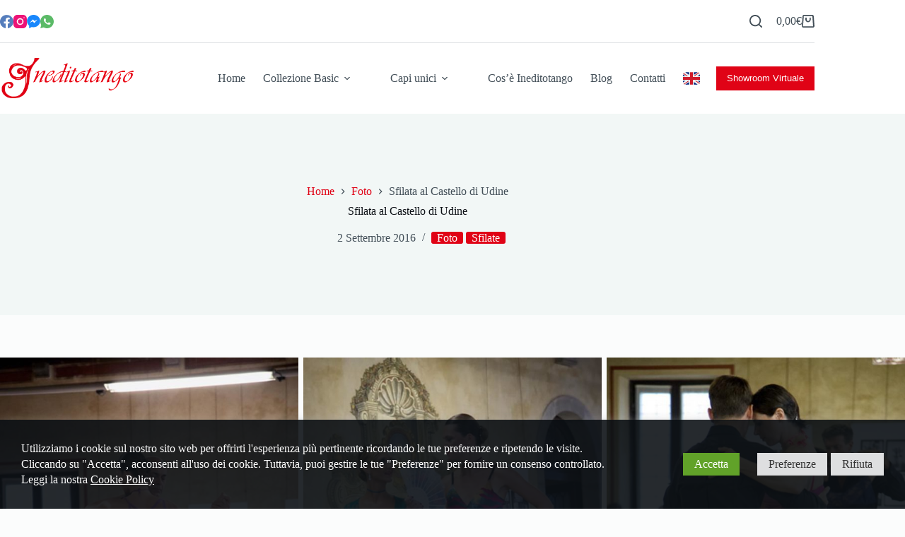

--- FILE ---
content_type: text/html; charset=UTF-8
request_url: https://ineditotango.com/sfilate/sfilata-al-castello-di-udine-2/
body_size: 28949
content:
<!doctype html>
<html lang="it-IT" prefix="og: https://ogp.me/ns#">
<head>
<meta charset="UTF-8">
<meta name="viewport" content="width=device-width, initial-scale=1, maximum-scale=5, viewport-fit=cover">
<link rel="profile" href="https://gmpg.org/xfn/11">
<link rel="alternate" hreflang="en" href="https://ineditotango.com/en/photo/fashion-show-in-udine-castle/"/>
<link rel="alternate" hreflang="it" href="https://ineditotango.com/sfilate/sfilata-al-castello-di-udine-2/"/>
<link rel="alternate" hreflang="x-default" href="https://ineditotango.com/sfilate/sfilata-al-castello-di-udine-2/"/>
<title>Sfilata al Castello di Udine - Ineditotango</title>
<meta name="robots" content="follow, index, max-snippet:-1, max-video-preview:-1, max-image-preview:large"/>
<link rel="canonical" href="https://ineditotango.com/sfilate/sfilata-al-castello-di-udine-2/"/>
<meta property="og:locale" content="it_IT"/>
<meta property="og:type" content="article"/>
<meta property="og:title" content="Sfilata al Castello di Udine - Ineditotango"/>
<meta property="og:url" content="https://ineditotango.com/sfilate/sfilata-al-castello-di-udine-2/"/>
<meta property="og:site_name" content="Ineditotango"/>
<meta property="article:publisher" content="https://www.facebook.com/Ineditotango"/>
<meta property="article:section" content="Foto"/>
<meta property="og:updated_time" content="2022-06-27T15:58:53+02:00"/>
<meta property="og:image" content="https://ineditotango.com/wp-content/uploads/2022/06/ineditotango-sfilata-castello-di-udine-06.jpg"/>
<meta property="og:image:secure_url" content="https://ineditotango.com/wp-content/uploads/2022/06/ineditotango-sfilata-castello-di-udine-06.jpg"/>
<meta property="og:image:width" content="800"/>
<meta property="og:image:height" content="1199"/>
<meta property="og:image:alt" content="Sfilata al Castello di Udine"/>
<meta property="og:image:type" content="image/jpeg"/>
<meta property="article:published_time" content="2016-09-02T10:23:00+02:00"/>
<meta property="article:modified_time" content="2022-06-27T15:58:53+02:00"/>
<meta name="twitter:card" content="summary_large_image"/>
<meta name="twitter:title" content="Sfilata al Castello di Udine - Ineditotango"/>
<meta name="twitter:image" content="https://ineditotango.com/wp-content/uploads/2022/06/ineditotango-sfilata-castello-di-udine-06.jpg"/>
<meta name="twitter:label1" content="Scritto da"/>
<meta name="twitter:data1" content="Maria Sole Salvador"/>
<meta name="twitter:label2" content="Tempo di lettura"/>
<meta name="twitter:data2" content="Meno di un minuto"/>
<script type="application/ld+json" class="rank-math-schema-pro">{"@context":"https://schema.org","@graph":[{"@type":"Place","@id":"https://ineditotango.com/#place","address":{"@type":"PostalAddress","streetAddress":"Via del Maglio 8/A","addressLocality":"Pordenone","addressRegion":"PN","postalCode":"33170","addressCountry":"Itala"}},{"@type":"Organization","@id":"https://ineditotango.com/#organization","name":"Ineditotango","url":"https://ineditotango.com","sameAs":["https://www.facebook.com/Ineditotango"],"email":"info@ineditotango.com","address":{"@type":"PostalAddress","streetAddress":"Via del Maglio 8/A","addressLocality":"Pordenone","addressRegion":"PN","postalCode":"33170","addressCountry":"Itala"},"logo":{"@type":"ImageObject","@id":"https://ineditotango.com/#logo","url":"https://ineditotango.com/wp-content/uploads/2022/05/favicon.png","contentUrl":"https://ineditotango.com/wp-content/uploads/2022/05/favicon.png","caption":"Ineditotango","inLanguage":"it-IT","width":"1080","height":"1080"},"contactPoint":[{"@type":"ContactPoint","telephone":"+39 347 3055232","contactType":"customer support"},{"@type":"ContactPoint","telephone":"+39 347 3055232","contactType":"sales"}],"location":{"@id":"https://ineditotango.com/#place"}},{"@type":"WebSite","@id":"https://ineditotango.com/#website","url":"https://ineditotango.com","name":"Ineditotango","publisher":{"@id":"https://ineditotango.com/#organization"},"inLanguage":"it-IT"},{"@type":"ImageObject","@id":"https://ineditotango.com/wp-content/uploads/2022/06/ineditotango-sfilata-castello-di-udine-06.jpg","url":"https://ineditotango.com/wp-content/uploads/2022/06/ineditotango-sfilata-castello-di-udine-06.jpg","width":"800","height":"1199","inLanguage":"it-IT"},{"@type":"BreadcrumbList","@id":"https://ineditotango.com/sfilate/sfilata-al-castello-di-udine-2/#breadcrumb","itemListElement":[{"@type":"ListItem","position":"1","item":{"@id":"https://ineditotango.com","name":"Home"}},{"@type":"ListItem","position":"2","item":{"@id":"https://ineditotango.com/./foto/","name":"Foto"}},{"@type":"ListItem","position":"3","item":{"@id":"https://ineditotango.com/sfilate/sfilata-al-castello-di-udine-2/","name":"Sfilata al Castello di Udine"}}]},{"@type":"WebPage","@id":"https://ineditotango.com/sfilate/sfilata-al-castello-di-udine-2/#webpage","url":"https://ineditotango.com/sfilate/sfilata-al-castello-di-udine-2/","name":"Sfilata al Castello di Udine - Ineditotango","datePublished":"2016-09-02T10:23:00+02:00","dateModified":"2022-06-27T15:58:53+02:00","isPartOf":{"@id":"https://ineditotango.com/#website"},"primaryImageOfPage":{"@id":"https://ineditotango.com/wp-content/uploads/2022/06/ineditotango-sfilata-castello-di-udine-06.jpg"},"inLanguage":"it-IT","breadcrumb":{"@id":"https://ineditotango.com/sfilate/sfilata-al-castello-di-udine-2/#breadcrumb"}},{"@type":"Person","@id":"https://ineditotango.com/author/mariasol3/","name":"Maria Sole Salvador","url":"https://ineditotango.com/author/mariasol3/","image":{"@type":"ImageObject","@id":"https://secure.gravatar.com/avatar/10aed23cc4b597f0d738c8a8a0f93060e7054a324c8b0844f879feca101b844d?s=96&amp;d=mm&amp;r=g","url":"https://secure.gravatar.com/avatar/10aed23cc4b597f0d738c8a8a0f93060e7054a324c8b0844f879feca101b844d?s=96&amp;d=mm&amp;r=g","caption":"Maria Sole Salvador","inLanguage":"it-IT"},"worksFor":{"@id":"https://ineditotango.com/#organization"}},{"@type":"BlogPosting","headline":"Sfilata al Castello di Udine - Ineditotango","datePublished":"2016-09-02T10:23:00+02:00","dateModified":"2022-06-27T15:58:53+02:00","articleSection":"Foto, Sfilate","author":{"@id":"https://ineditotango.com/author/mariasol3/","name":"Maria Sole Salvador"},"publisher":{"@id":"https://ineditotango.com/#organization"},"name":"Sfilata al Castello di Udine - Ineditotango","@id":"https://ineditotango.com/sfilate/sfilata-al-castello-di-udine-2/#richSnippet","isPartOf":{"@id":"https://ineditotango.com/sfilate/sfilata-al-castello-di-udine-2/#webpage"},"image":{"@id":"https://ineditotango.com/wp-content/uploads/2022/06/ineditotango-sfilata-castello-di-udine-06.jpg"},"inLanguage":"it-IT","mainEntityOfPage":{"@id":"https://ineditotango.com/sfilate/sfilata-al-castello-di-udine-2/#webpage"}}]}</script>
<link rel="alternate" type="application/rss+xml" title="Ineditotango &raquo; Feed" href="https://ineditotango.com/feed/"/>
<link rel="alternate" type="application/rss+xml" title="Ineditotango &raquo; Feed dei commenti" href="https://ineditotango.com/comments/feed/"/>
<link rel="alternate" title="oEmbed (JSON)" type="application/json+oembed" href="https://ineditotango.com/wp-json/oembed/1.0/embed?url=https%3A%2F%2Fineditotango.com%2Fsfilate%2Fsfilata-al-castello-di-udine-2%2F"/>
<link rel="alternate" title="oEmbed (XML)" type="text/xml+oembed" href="https://ineditotango.com/wp-json/oembed/1.0/embed?url=https%3A%2F%2Fineditotango.com%2Fsfilate%2Fsfilata-al-castello-di-udine-2%2F&#038;format=xml"/>
<style id='wp-img-auto-sizes-contain-inline-css'>img:is([sizes=auto i],[sizes^="auto," i]){contain-intrinsic-size:3000px 1500px}</style>
<link rel="stylesheet" type="text/css" href="//ineditotango.com/wp-content/cache/wpfc-minified/ld81zpfi/hqp1.css" media="all"/>
<style id='global-styles-inline-css'>:root{--wp--preset--aspect-ratio--square:1;--wp--preset--aspect-ratio--4-3:4/3;--wp--preset--aspect-ratio--3-4:3/4;--wp--preset--aspect-ratio--3-2:3/2;--wp--preset--aspect-ratio--2-3:2/3;--wp--preset--aspect-ratio--16-9:16/9;--wp--preset--aspect-ratio--9-16:9/16;--wp--preset--color--black:#000000;--wp--preset--color--cyan-bluish-gray:#abb8c3;--wp--preset--color--white:#ffffff;--wp--preset--color--pale-pink:#f78da7;--wp--preset--color--vivid-red:#cf2e2e;--wp--preset--color--luminous-vivid-orange:#ff6900;--wp--preset--color--luminous-vivid-amber:#fcb900;--wp--preset--color--light-green-cyan:#7bdcb5;--wp--preset--color--vivid-green-cyan:#00d084;--wp--preset--color--pale-cyan-blue:#8ed1fc;--wp--preset--color--vivid-cyan-blue:#0693e3;--wp--preset--color--vivid-purple:#9b51e0;--wp--preset--color--palette-color-1:var(--theme-palette-color-1, #E00316);--wp--preset--color--palette-color-2:var(--theme-palette-color-2, #8C181B);--wp--preset--color--palette-color-3:var(--theme-palette-color-3, #434f58);--wp--preset--color--palette-color-4:var(--theme-palette-color-4, #0D1116);--wp--preset--color--palette-color-5:var(--theme-palette-color-5, #4D4D4D);--wp--preset--color--palette-color-6:var(--theme-palette-color-6, #F2F7F6);--wp--preset--color--palette-color-7:var(--theme-palette-color-7, #FBFCFC);--wp--preset--color--palette-color-8:var(--theme-palette-color-8, #ffffff);--wp--preset--gradient--vivid-cyan-blue-to-vivid-purple:linear-gradient(135deg,rgb(6,147,227) 0%,rgb(155,81,224) 100%);--wp--preset--gradient--light-green-cyan-to-vivid-green-cyan:linear-gradient(135deg,rgb(122,220,180) 0%,rgb(0,208,130) 100%);--wp--preset--gradient--luminous-vivid-amber-to-luminous-vivid-orange:linear-gradient(135deg,rgb(252,185,0) 0%,rgb(255,105,0) 100%);--wp--preset--gradient--luminous-vivid-orange-to-vivid-red:linear-gradient(135deg,rgb(255,105,0) 0%,rgb(207,46,46) 100%);--wp--preset--gradient--very-light-gray-to-cyan-bluish-gray:linear-gradient(135deg,rgb(238,238,238) 0%,rgb(169,184,195) 100%);--wp--preset--gradient--cool-to-warm-spectrum:linear-gradient(135deg,rgb(74,234,220) 0%,rgb(151,120,209) 20%,rgb(207,42,186) 40%,rgb(238,44,130) 60%,rgb(251,105,98) 80%,rgb(254,248,76) 100%);--wp--preset--gradient--blush-light-purple:linear-gradient(135deg,rgb(255,206,236) 0%,rgb(152,150,240) 100%);--wp--preset--gradient--blush-bordeaux:linear-gradient(135deg,rgb(254,205,165) 0%,rgb(254,45,45) 50%,rgb(107,0,62) 100%);--wp--preset--gradient--luminous-dusk:linear-gradient(135deg,rgb(255,203,112) 0%,rgb(199,81,192) 50%,rgb(65,88,208) 100%);--wp--preset--gradient--pale-ocean:linear-gradient(135deg,rgb(255,245,203) 0%,rgb(182,227,212) 50%,rgb(51,167,181) 100%);--wp--preset--gradient--electric-grass:linear-gradient(135deg,rgb(202,248,128) 0%,rgb(113,206,126) 100%);--wp--preset--gradient--midnight:linear-gradient(135deg,rgb(2,3,129) 0%,rgb(40,116,252) 100%);--wp--preset--gradient--juicy-peach:linear-gradient(to right, #ffecd2 0%, #fcb69f 100%);--wp--preset--gradient--young-passion:linear-gradient(to right, #ff8177 0%, #ff867a 0%, #ff8c7f 21%, #f99185 52%, #cf556c 78%, #b12a5b 100%);--wp--preset--gradient--true-sunset:linear-gradient(to right, #fa709a 0%, #fee140 100%);--wp--preset--gradient--morpheus-den:linear-gradient(to top, #30cfd0 0%, #330867 100%);--wp--preset--gradient--plum-plate:linear-gradient(135deg, #667eea 0%, #764ba2 100%);--wp--preset--gradient--aqua-splash:linear-gradient(15deg, #13547a 0%, #80d0c7 100%);--wp--preset--gradient--love-kiss:linear-gradient(to top, #ff0844 0%, #ffb199 100%);--wp--preset--gradient--new-retrowave:linear-gradient(to top, #3b41c5 0%, #a981bb 49%, #ffc8a9 100%);--wp--preset--gradient--plum-bath:linear-gradient(to top, #cc208e 0%, #6713d2 100%);--wp--preset--gradient--high-flight:linear-gradient(to right, #0acffe 0%, #495aff 100%);--wp--preset--gradient--teen-party:linear-gradient(-225deg, #FF057C 0%, #8D0B93 50%, #321575 100%);--wp--preset--gradient--fabled-sunset:linear-gradient(-225deg, #231557 0%, #44107A 29%, #FF1361 67%, #FFF800 100%);--wp--preset--gradient--arielle-smile:radial-gradient(circle 248px at center, #16d9e3 0%, #30c7ec 47%, #46aef7 100%);--wp--preset--gradient--itmeo-branding:linear-gradient(180deg, #2af598 0%, #009efd 100%);--wp--preset--gradient--deep-blue:linear-gradient(to right, #6a11cb 0%, #2575fc 100%);--wp--preset--gradient--strong-bliss:linear-gradient(to right, #f78ca0 0%, #f9748f 19%, #fd868c 60%, #fe9a8b 100%);--wp--preset--gradient--sweet-period:linear-gradient(to top, #3f51b1 0%, #5a55ae 13%, #7b5fac 25%, #8f6aae 38%, #a86aa4 50%, #cc6b8e 62%, #f18271 75%, #f3a469 87%, #f7c978 100%);--wp--preset--gradient--purple-division:linear-gradient(to top, #7028e4 0%, #e5b2ca 100%);--wp--preset--gradient--cold-evening:linear-gradient(to top, #0c3483 0%, #a2b6df 100%, #6b8cce 100%, #a2b6df 100%);--wp--preset--gradient--mountain-rock:linear-gradient(to right, #868f96 0%, #596164 100%);--wp--preset--gradient--desert-hump:linear-gradient(to top, #c79081 0%, #dfa579 100%);--wp--preset--gradient--ethernal-constance:linear-gradient(to top, #09203f 0%, #537895 100%);--wp--preset--gradient--happy-memories:linear-gradient(-60deg, #ff5858 0%, #f09819 100%);--wp--preset--gradient--grown-early:linear-gradient(to top, #0ba360 0%, #3cba92 100%);--wp--preset--gradient--morning-salad:linear-gradient(-225deg, #B7F8DB 0%, #50A7C2 100%);--wp--preset--gradient--night-call:linear-gradient(-225deg, #AC32E4 0%, #7918F2 48%, #4801FF 100%);--wp--preset--gradient--mind-crawl:linear-gradient(-225deg, #473B7B 0%, #3584A7 51%, #30D2BE 100%);--wp--preset--gradient--angel-care:linear-gradient(-225deg, #FFE29F 0%, #FFA99F 48%, #FF719A 100%);--wp--preset--gradient--juicy-cake:linear-gradient(to top, #e14fad 0%, #f9d423 100%);--wp--preset--gradient--rich-metal:linear-gradient(to right, #d7d2cc 0%, #304352 100%);--wp--preset--gradient--mole-hall:linear-gradient(-20deg, #616161 0%, #9bc5c3 100%);--wp--preset--gradient--cloudy-knoxville:linear-gradient(120deg, #fdfbfb 0%, #ebedee 100%);--wp--preset--gradient--soft-grass:linear-gradient(to top, #c1dfc4 0%, #deecdd 100%);--wp--preset--gradient--saint-petersburg:linear-gradient(135deg, #f5f7fa 0%, #c3cfe2 100%);--wp--preset--gradient--everlasting-sky:linear-gradient(135deg, #fdfcfb 0%, #e2d1c3 100%);--wp--preset--gradient--kind-steel:linear-gradient(-20deg, #e9defa 0%, #fbfcdb 100%);--wp--preset--gradient--over-sun:linear-gradient(60deg, #abecd6 0%, #fbed96 100%);--wp--preset--gradient--premium-white:linear-gradient(to top, #d5d4d0 0%, #d5d4d0 1%, #eeeeec 31%, #efeeec 75%, #e9e9e7 100%);--wp--preset--gradient--clean-mirror:linear-gradient(45deg, #93a5cf 0%, #e4efe9 100%);--wp--preset--gradient--wild-apple:linear-gradient(to top, #d299c2 0%, #fef9d7 100%);--wp--preset--gradient--snow-again:linear-gradient(to top, #e6e9f0 0%, #eef1f5 100%);--wp--preset--gradient--confident-cloud:linear-gradient(to top, #dad4ec 0%, #dad4ec 1%, #f3e7e9 100%);--wp--preset--gradient--glass-water:linear-gradient(to top, #dfe9f3 0%, white 100%);--wp--preset--gradient--perfect-white:linear-gradient(-225deg, #E3FDF5 0%, #FFE6FA 100%);--wp--preset--font-size--small:13px;--wp--preset--font-size--medium:20px;--wp--preset--font-size--large:clamp(22px, 1.375rem + ((1vw - 3.2px) * 0.625), 30px);--wp--preset--font-size--x-large:clamp(30px, 1.875rem + ((1vw - 3.2px) * 1.563), 50px);--wp--preset--font-size--xx-large:clamp(45px, 2.813rem + ((1vw - 3.2px) * 2.734), 80px);--wp--preset--font-family--playfair-display:Playfair Display;--wp--preset--font-family--open-sans:Open Sans;--wp--preset--spacing--20:0.44rem;--wp--preset--spacing--30:0.67rem;--wp--preset--spacing--40:1rem;--wp--preset--spacing--50:1.5rem;--wp--preset--spacing--60:2.25rem;--wp--preset--spacing--70:3.38rem;--wp--preset--spacing--80:5.06rem;--wp--preset--shadow--natural:6px 6px 9px rgba(0, 0, 0, 0.2);--wp--preset--shadow--deep:12px 12px 50px rgba(0, 0, 0, 0.4);--wp--preset--shadow--sharp:6px 6px 0px rgba(0, 0, 0, 0.2);--wp--preset--shadow--outlined:6px 6px 0px -3px rgb(255, 255, 255), 6px 6px rgb(0, 0, 0);--wp--preset--shadow--crisp:6px 6px 0px rgb(0, 0, 0);}:root{--wp--style--global--content-size:var(--theme-block-max-width);--wp--style--global--wide-size:var(--theme-block-wide-max-width);}:where(body){margin:0;}.wp-site-blocks > .alignleft{float:left;margin-right:2em;}.wp-site-blocks > .alignright{float:right;margin-left:2em;}.wp-site-blocks > .aligncenter{justify-content:center;margin-left:auto;margin-right:auto;}:where(.wp-site-blocks) > *{margin-block-start:var(--theme-content-spacing);margin-block-end:0;}:where(.wp-site-blocks) > :first-child{margin-block-start:0;}:where(.wp-site-blocks) > :last-child{margin-block-end:0;}:root{--wp--style--block-gap:var(--theme-content-spacing);}:root :where(.is-layout-flow) > :first-child{margin-block-start:0;}:root :where(.is-layout-flow) > :last-child{margin-block-end:0;}:root :where(.is-layout-flow) > *{margin-block-start:var(--theme-content-spacing);margin-block-end:0;}:root :where(.is-layout-constrained) > :first-child{margin-block-start:0;}:root :where(.is-layout-constrained) > :last-child{margin-block-end:0;}:root :where(.is-layout-constrained) > *{margin-block-start:var(--theme-content-spacing);margin-block-end:0;}:root :where(.is-layout-flex){gap:var(--theme-content-spacing);}:root :where(.is-layout-grid){gap:var(--theme-content-spacing);}.is-layout-flow > .alignleft{float:left;margin-inline-start:0;margin-inline-end:2em;}.is-layout-flow > .alignright{float:right;margin-inline-start:2em;margin-inline-end:0;}.is-layout-flow > .aligncenter{margin-left:auto !important;margin-right:auto !important;}.is-layout-constrained > .alignleft{float:left;margin-inline-start:0;margin-inline-end:2em;}.is-layout-constrained > .alignright{float:right;margin-inline-start:2em;margin-inline-end:0;}.is-layout-constrained > .aligncenter{margin-left:auto !important;margin-right:auto !important;}.is-layout-constrained > :where(:not(.alignleft):not(.alignright):not(.alignfull)){max-width:var(--wp--style--global--content-size);margin-left:auto !important;margin-right:auto !important;}.is-layout-constrained > .alignwide{max-width:var(--wp--style--global--wide-size);}body .is-layout-flex{display:flex;}.is-layout-flex{flex-wrap:wrap;align-items:center;}.is-layout-flex > :is(*, div){margin:0;}body .is-layout-grid{display:grid;}.is-layout-grid > :is(*, div){margin:0;}body{padding-top:0px;padding-right:0px;padding-bottom:0px;padding-left:0px;}:root :where(.wp-element-button, .wp-block-button__link){font-style:inherit;font-weight:inherit;letter-spacing:inherit;text-transform:inherit;}.has-black-color{color:var(--wp--preset--color--black) !important;}.has-cyan-bluish-gray-color{color:var(--wp--preset--color--cyan-bluish-gray) !important;}.has-white-color{color:var(--wp--preset--color--white) !important;}.has-pale-pink-color{color:var(--wp--preset--color--pale-pink) !important;}.has-vivid-red-color{color:var(--wp--preset--color--vivid-red) !important;}.has-luminous-vivid-orange-color{color:var(--wp--preset--color--luminous-vivid-orange) !important;}.has-luminous-vivid-amber-color{color:var(--wp--preset--color--luminous-vivid-amber) !important;}.has-light-green-cyan-color{color:var(--wp--preset--color--light-green-cyan) !important;}.has-vivid-green-cyan-color{color:var(--wp--preset--color--vivid-green-cyan) !important;}.has-pale-cyan-blue-color{color:var(--wp--preset--color--pale-cyan-blue) !important;}.has-vivid-cyan-blue-color{color:var(--wp--preset--color--vivid-cyan-blue) !important;}.has-vivid-purple-color{color:var(--wp--preset--color--vivid-purple) !important;}.has-palette-color-1-color{color:var(--wp--preset--color--palette-color-1) !important;}.has-palette-color-2-color{color:var(--wp--preset--color--palette-color-2) !important;}.has-palette-color-3-color{color:var(--wp--preset--color--palette-color-3) !important;}.has-palette-color-4-color{color:var(--wp--preset--color--palette-color-4) !important;}.has-palette-color-5-color{color:var(--wp--preset--color--palette-color-5) !important;}.has-palette-color-6-color{color:var(--wp--preset--color--palette-color-6) !important;}.has-palette-color-7-color{color:var(--wp--preset--color--palette-color-7) !important;}.has-palette-color-8-color{color:var(--wp--preset--color--palette-color-8) !important;}.has-black-background-color{background-color:var(--wp--preset--color--black) !important;}.has-cyan-bluish-gray-background-color{background-color:var(--wp--preset--color--cyan-bluish-gray) !important;}.has-white-background-color{background-color:var(--wp--preset--color--white) !important;}.has-pale-pink-background-color{background-color:var(--wp--preset--color--pale-pink) !important;}.has-vivid-red-background-color{background-color:var(--wp--preset--color--vivid-red) !important;}.has-luminous-vivid-orange-background-color{background-color:var(--wp--preset--color--luminous-vivid-orange) !important;}.has-luminous-vivid-amber-background-color{background-color:var(--wp--preset--color--luminous-vivid-amber) !important;}.has-light-green-cyan-background-color{background-color:var(--wp--preset--color--light-green-cyan) !important;}.has-vivid-green-cyan-background-color{background-color:var(--wp--preset--color--vivid-green-cyan) !important;}.has-pale-cyan-blue-background-color{background-color:var(--wp--preset--color--pale-cyan-blue) !important;}.has-vivid-cyan-blue-background-color{background-color:var(--wp--preset--color--vivid-cyan-blue) !important;}.has-vivid-purple-background-color{background-color:var(--wp--preset--color--vivid-purple) !important;}.has-palette-color-1-background-color{background-color:var(--wp--preset--color--palette-color-1) !important;}.has-palette-color-2-background-color{background-color:var(--wp--preset--color--palette-color-2) !important;}.has-palette-color-3-background-color{background-color:var(--wp--preset--color--palette-color-3) !important;}.has-palette-color-4-background-color{background-color:var(--wp--preset--color--palette-color-4) !important;}.has-palette-color-5-background-color{background-color:var(--wp--preset--color--palette-color-5) !important;}.has-palette-color-6-background-color{background-color:var(--wp--preset--color--palette-color-6) !important;}.has-palette-color-7-background-color{background-color:var(--wp--preset--color--palette-color-7) !important;}.has-palette-color-8-background-color{background-color:var(--wp--preset--color--palette-color-8) !important;}.has-black-border-color{border-color:var(--wp--preset--color--black) !important;}.has-cyan-bluish-gray-border-color{border-color:var(--wp--preset--color--cyan-bluish-gray) !important;}.has-white-border-color{border-color:var(--wp--preset--color--white) !important;}.has-pale-pink-border-color{border-color:var(--wp--preset--color--pale-pink) !important;}.has-vivid-red-border-color{border-color:var(--wp--preset--color--vivid-red) !important;}.has-luminous-vivid-orange-border-color{border-color:var(--wp--preset--color--luminous-vivid-orange) !important;}.has-luminous-vivid-amber-border-color{border-color:var(--wp--preset--color--luminous-vivid-amber) !important;}.has-light-green-cyan-border-color{border-color:var(--wp--preset--color--light-green-cyan) !important;}.has-vivid-green-cyan-border-color{border-color:var(--wp--preset--color--vivid-green-cyan) !important;}.has-pale-cyan-blue-border-color{border-color:var(--wp--preset--color--pale-cyan-blue) !important;}.has-vivid-cyan-blue-border-color{border-color:var(--wp--preset--color--vivid-cyan-blue) !important;}.has-vivid-purple-border-color{border-color:var(--wp--preset--color--vivid-purple) !important;}.has-palette-color-1-border-color{border-color:var(--wp--preset--color--palette-color-1) !important;}.has-palette-color-2-border-color{border-color:var(--wp--preset--color--palette-color-2) !important;}.has-palette-color-3-border-color{border-color:var(--wp--preset--color--palette-color-3) !important;}.has-palette-color-4-border-color{border-color:var(--wp--preset--color--palette-color-4) !important;}.has-palette-color-5-border-color{border-color:var(--wp--preset--color--palette-color-5) !important;}.has-palette-color-6-border-color{border-color:var(--wp--preset--color--palette-color-6) !important;}.has-palette-color-7-border-color{border-color:var(--wp--preset--color--palette-color-7) !important;}.has-palette-color-8-border-color{border-color:var(--wp--preset--color--palette-color-8) !important;}.has-vivid-cyan-blue-to-vivid-purple-gradient-background{background:var(--wp--preset--gradient--vivid-cyan-blue-to-vivid-purple) !important;}.has-light-green-cyan-to-vivid-green-cyan-gradient-background{background:var(--wp--preset--gradient--light-green-cyan-to-vivid-green-cyan) !important;}.has-luminous-vivid-amber-to-luminous-vivid-orange-gradient-background{background:var(--wp--preset--gradient--luminous-vivid-amber-to-luminous-vivid-orange) !important;}.has-luminous-vivid-orange-to-vivid-red-gradient-background{background:var(--wp--preset--gradient--luminous-vivid-orange-to-vivid-red) !important;}.has-very-light-gray-to-cyan-bluish-gray-gradient-background{background:var(--wp--preset--gradient--very-light-gray-to-cyan-bluish-gray) !important;}.has-cool-to-warm-spectrum-gradient-background{background:var(--wp--preset--gradient--cool-to-warm-spectrum) !important;}.has-blush-light-purple-gradient-background{background:var(--wp--preset--gradient--blush-light-purple) !important;}.has-blush-bordeaux-gradient-background{background:var(--wp--preset--gradient--blush-bordeaux) !important;}.has-luminous-dusk-gradient-background{background:var(--wp--preset--gradient--luminous-dusk) !important;}.has-pale-ocean-gradient-background{background:var(--wp--preset--gradient--pale-ocean) !important;}.has-electric-grass-gradient-background{background:var(--wp--preset--gradient--electric-grass) !important;}.has-midnight-gradient-background{background:var(--wp--preset--gradient--midnight) !important;}.has-juicy-peach-gradient-background{background:var(--wp--preset--gradient--juicy-peach) !important;}.has-young-passion-gradient-background{background:var(--wp--preset--gradient--young-passion) !important;}.has-true-sunset-gradient-background{background:var(--wp--preset--gradient--true-sunset) !important;}.has-morpheus-den-gradient-background{background:var(--wp--preset--gradient--morpheus-den) !important;}.has-plum-plate-gradient-background{background:var(--wp--preset--gradient--plum-plate) !important;}.has-aqua-splash-gradient-background{background:var(--wp--preset--gradient--aqua-splash) !important;}.has-love-kiss-gradient-background{background:var(--wp--preset--gradient--love-kiss) !important;}.has-new-retrowave-gradient-background{background:var(--wp--preset--gradient--new-retrowave) !important;}.has-plum-bath-gradient-background{background:var(--wp--preset--gradient--plum-bath) !important;}.has-high-flight-gradient-background{background:var(--wp--preset--gradient--high-flight) !important;}.has-teen-party-gradient-background{background:var(--wp--preset--gradient--teen-party) !important;}.has-fabled-sunset-gradient-background{background:var(--wp--preset--gradient--fabled-sunset) !important;}.has-arielle-smile-gradient-background{background:var(--wp--preset--gradient--arielle-smile) !important;}.has-itmeo-branding-gradient-background{background:var(--wp--preset--gradient--itmeo-branding) !important;}.has-deep-blue-gradient-background{background:var(--wp--preset--gradient--deep-blue) !important;}.has-strong-bliss-gradient-background{background:var(--wp--preset--gradient--strong-bliss) !important;}.has-sweet-period-gradient-background{background:var(--wp--preset--gradient--sweet-period) !important;}.has-purple-division-gradient-background{background:var(--wp--preset--gradient--purple-division) !important;}.has-cold-evening-gradient-background{background:var(--wp--preset--gradient--cold-evening) !important;}.has-mountain-rock-gradient-background{background:var(--wp--preset--gradient--mountain-rock) !important;}.has-desert-hump-gradient-background{background:var(--wp--preset--gradient--desert-hump) !important;}.has-ethernal-constance-gradient-background{background:var(--wp--preset--gradient--ethernal-constance) !important;}.has-happy-memories-gradient-background{background:var(--wp--preset--gradient--happy-memories) !important;}.has-grown-early-gradient-background{background:var(--wp--preset--gradient--grown-early) !important;}.has-morning-salad-gradient-background{background:var(--wp--preset--gradient--morning-salad) !important;}.has-night-call-gradient-background{background:var(--wp--preset--gradient--night-call) !important;}.has-mind-crawl-gradient-background{background:var(--wp--preset--gradient--mind-crawl) !important;}.has-angel-care-gradient-background{background:var(--wp--preset--gradient--angel-care) !important;}.has-juicy-cake-gradient-background{background:var(--wp--preset--gradient--juicy-cake) !important;}.has-rich-metal-gradient-background{background:var(--wp--preset--gradient--rich-metal) !important;}.has-mole-hall-gradient-background{background:var(--wp--preset--gradient--mole-hall) !important;}.has-cloudy-knoxville-gradient-background{background:var(--wp--preset--gradient--cloudy-knoxville) !important;}.has-soft-grass-gradient-background{background:var(--wp--preset--gradient--soft-grass) !important;}.has-saint-petersburg-gradient-background{background:var(--wp--preset--gradient--saint-petersburg) !important;}.has-everlasting-sky-gradient-background{background:var(--wp--preset--gradient--everlasting-sky) !important;}.has-kind-steel-gradient-background{background:var(--wp--preset--gradient--kind-steel) !important;}.has-over-sun-gradient-background{background:var(--wp--preset--gradient--over-sun) !important;}.has-premium-white-gradient-background{background:var(--wp--preset--gradient--premium-white) !important;}.has-clean-mirror-gradient-background{background:var(--wp--preset--gradient--clean-mirror) !important;}.has-wild-apple-gradient-background{background:var(--wp--preset--gradient--wild-apple) !important;}.has-snow-again-gradient-background{background:var(--wp--preset--gradient--snow-again) !important;}.has-confident-cloud-gradient-background{background:var(--wp--preset--gradient--confident-cloud) !important;}.has-glass-water-gradient-background{background:var(--wp--preset--gradient--glass-water) !important;}.has-perfect-white-gradient-background{background:var(--wp--preset--gradient--perfect-white) !important;}.has-small-font-size{font-size:var(--wp--preset--font-size--small) !important;}.has-medium-font-size{font-size:var(--wp--preset--font-size--medium) !important;}.has-large-font-size{font-size:var(--wp--preset--font-size--large) !important;}.has-x-large-font-size{font-size:var(--wp--preset--font-size--x-large) !important;}.has-xx-large-font-size{font-size:var(--wp--preset--font-size--xx-large) !important;}.has-playfair-display-font-family{font-family:var(--wp--preset--font-family--playfair-display) !important;}.has-open-sans-font-family{font-family:var(--wp--preset--font-family--open-sans) !important;}:root :where(.wp-block-pullquote){font-size:clamp(0.984em, 0.984rem + ((1vw - 0.2em) * 0.645), 1.5em);line-height:1.6;}</style>
<link rel="stylesheet" type="text/css" href="//ineditotango.com/wp-content/cache/wpfc-minified/e2btpic9/hofw.css" media="all"/>
<style id='woocommerce-inline-inline-css'>.woocommerce form .form-row .required{visibility:visible;}</style>
<link rel="stylesheet" type="text/css" href="//ineditotango.com/wp-content/cache/wpfc-minified/ehrb64g4/hofw.css" media="all"/>
<style id='woo-variation-swatches-inline-css'>:root{--wvs-tick:url("data:image/svg+xml;utf8,%3Csvg filter='drop-shadow(0px 0px 2px rgb(0 0 0 / .8))' xmlns='http://www.w3.org/2000/svg' viewBox='0 0 30 30'%3E%3Cpath fill='none' stroke='%23ffffff' stroke-linecap='round' stroke-linejoin='round' stroke-width='4' d='M4 16L11 23 27 7'/%3E%3C/svg%3E");--wvs-cross:url("data:image/svg+xml;utf8,%3Csvg filter='drop-shadow(0px 0px 5px rgb(255 255 255 / .6))' xmlns='http://www.w3.org/2000/svg' width='72px' height='72px' viewBox='0 0 24 24'%3E%3Cpath fill='none' stroke='%23ff0000' stroke-linecap='round' stroke-width='0.6' d='M5 5L19 19M19 5L5 19'/%3E%3C/svg%3E");--wvs-single-product-item-width:60px;--wvs-single-product-item-height:60px;--wvs-single-product-item-font-size:17px}</style>
<link rel="stylesheet" type="text/css" href="//ineditotango.com/wp-content/cache/wpfc-minified/m18x6rke/hofw.css" media="screen"/>
<link rel="stylesheet" type="text/css" href="//ineditotango.com/wp-content/cache/wpfc-minified/qsko2acf/hqoy.css" media="all"/>
<style id='kadence-blocks-global-variables-inline-css'>:root{--global-kb-font-size-sm:clamp(0.8rem, 0.73rem + 0.217vw, 0.9rem);--global-kb-font-size-md:clamp(1.1rem, 0.995rem + 0.326vw, 1.25rem);--global-kb-font-size-lg:clamp(1.75rem, 1.576rem + 0.543vw, 2rem);--global-kb-font-size-xl:clamp(2.25rem, 1.728rem + 1.63vw, 3rem);--global-kb-font-size-xxl:clamp(2.5rem, 1.456rem + 3.26vw, 4rem);--global-kb-font-size-xxxl:clamp(2.75rem, 0.489rem + 7.065vw, 6rem);}:root{--global-palette1:#3182CE;--global-palette2:#2B6CB0;--global-palette3:#1A202C;--global-palette4:#2D3748;--global-palette5:#4A5568;--global-palette6:#718096;--global-palette7:#EDF2F7;--global-palette8:#F7FAFC;--global-palette9:#ffffff;}</style>
<script async src="https://www.googletagmanager.com/gtag/js?id=G-V42XLGFV4Z"></script>
<script>window.dataLayer=window.dataLayer||[];
function gtag(){dataLayer.push(arguments);}
gtag('js', new Date());
gtag('config', 'G-V42XLGFV4Z');</script>
<link rel="https://api.w.org/" href="https://ineditotango.com/wp-json/"/><link rel="alternate" title="JSON" type="application/json" href="https://ineditotango.com/wp-json/wp/v2/posts/3310"/><link rel="EditURI" type="application/rsd+xml" title="RSD" href="https://ineditotango.com/xmlrpc.php?rsd"/>
<meta name="generator" content="WordPress 6.9"/>
<link rel='shortlink' href='https://ineditotango.com/?p=3310'/>
<meta name="generator" content="WPML ver:4.8.6 stt:1,27;"/>
<style>html[lang="en-US"] div.stk-aaa7c47{max-width:500px !important;}
html[lang="en-US"] div.stk-d00c8c2{max-width:540px !important;}
.review iframe{margin:auto;display:block;}
.review{margin:2em auto 0 auto;text-align:center;align-content:center;padding:1.33em;border:none;width:auto;background-color:#0000004C;border-radius:6px;}
.ct-footer .ct-header-text a{text-decoration:none !important;color:#4D4D4D5C;}
.ct-footer .ct-header-text a:hover{font-size:110%;color:initial;}
.ct-footer .ct-header-text p{padding:4px 14px;background-color:#4D4D4D0D;}
.ct-footer [data-row]>div{grid-row-gap:20px !important;}
form.variations_form table.variations .reset_variations:before, form.variations_form table.variations .reset_variations{font-size:17px;margin-top:1em;font-weight:600;color:#E00316;}
.woocommerce-mini-cart__buttons .button.wc-forward{width:100%;}
.woocommerce-error{padding:20px 20px 20px 50px;}
p#order_comments_field.form-row.notes{margin-top:1.5em;}
h5.cli_messagebar_head{display:none;}
#cookie-law-info-bar[data-cli-style="cli-style-v2"]{padding:2em;}
.cli-style-v2 .cli-bar-btn_container .cli_action_button{margin-left:0px;}
.cli-bar-message{font-size:16px;line-height:1.4em;font-weight:400;}
.large.cli-plugin-button, .cli_settings_button, .medium.cli-plugin-button{font-size:16px;padding:8px 16px;font-weight:500;}
.cli-privacy-overview, .wt-cli-ckyes-brand-logo{display:none;}
#cliSettingsPopup .cli-tab-section-container{padding-top:1em;}
.cli-modal .cli-modal-close{right:10px;}
.format-video a.ct-image-container, .format-link a.ct-image-container, .format-gallery a.ct-image-container{display:block;}
.format-video a.ct-image-container:before, .format-link a.ct-image-container:before, .format-gallery a.ct-image-container:before{position:absolute;font-family:'Dashicons';font-size:5em;z-index:999;top:50%;left:50%;transform:translate(-50%, -50%);-ms-transform:translate(-50%, -50%);text-align:center;}
.format-video a.ct-image-container:before{content:"\f19b";}
.format-link a.ct-image-container:before{content:"\f504";}
.format-gallery a.ct-image-container:before{content:"\f161";}
.single-format-video .ct-featured-image{display:none;}
.single-format-link .ct-featured-image{display:block;}
.single-format-gallery .ct-featured-image{display:none;}</style>
<style>[data-products="type-2"] .ct-woo-card-actions a{background-color:#E00316;color:#FFFFFF;}
[data-products="type-2"] .ct-woo-card-actions a:hover{background-color:#8C181B;}
.noship{font-size:1.05em;line-height:1.4em;padding:1.1em;border:1px solid #E00316;background-color:#E00316;color:white;font-weight:500;}
.noship a{color:white;text-decoration:underline;font-weight:700 !important;}
.noship a:hover{text-decoration:none;}</style>
<noscript><link rel='stylesheet' href='https://ineditotango.com/wp-content/themes/blocksy/static/bundle/no-scripts.min.css' type='text/css'></noscript>
<noscript><style>.woocommerce-product-gallery{opacity:1 !important;}</style></noscript>
<noscript><style>.lazyload[data-src]{display:none !important;}</style></noscript><style>.lazyload{background-image:none !important;}.lazyload:before{background-image:none !important;}</style>
<meta name ="format-detection" content ="telephone=no"><link rel="icon" href="https://ineditotango.com/wp-content/uploads/2022/05/cropped-favicon-32x32.png" sizes="32x32"/>
<link rel="icon" href="https://ineditotango.com/wp-content/uploads/2022/05/cropped-favicon-192x192.png" sizes="192x192"/>
<link rel="apple-touch-icon" href="https://ineditotango.com/wp-content/uploads/2022/05/cropped-favicon-180x180.png"/>
<meta name="msapplication-TileImage" content="https://ineditotango.com/wp-content/uploads/2022/05/cropped-favicon-270x270.png"/>
<style id="wp-custom-css">.ct-footer .ct-widget{--content-spacing:1em;}
.ct-footer h4.has-medium-font-size{font-size:17px !important;}</style>
</head>
<body class="wp-singular post-template-default single single-post postid-3310 single-format-gallery wp-custom-logo wp-embed-responsive wp-theme-blocksy wp-child-theme-blocksy-child theme-blocksy stk--is-blocksy-theme woocommerce-no-js woo-variation-swatches wvs-behavior-blur wvs-theme-blocksy-child wvs-tooltip" data-link="type-2" data-prefix="single_blog_post" data-header="type-1:sticky" data-footer="type-1" itemscope="itemscope" itemtype="https://schema.org/Blog">
<a class="skip-link screen-reader-text" href="#main">Salta al contenuto</a><div class="ct-drawer-canvas" data-location="start">
<div id="search-modal" class="ct-panel" data-behaviour="modal" role="dialog" aria-label="Modal ricerca" inert>
<div class="ct-panel-actions"> <button class="ct-toggle-close" data-type="type-1" aria-label="Chiudi la ricerca modale"> <svg class="ct-icon" width="12" height="12" viewBox="0 0 15 15"><path d="M1 15a1 1 0 01-.71-.29 1 1 0 010-1.41l5.8-5.8-5.8-5.8A1 1 0 011.7.29l5.8 5.8 5.8-5.8a1 1 0 011.41 1.41l-5.8 5.8 5.8 5.8a1 1 0 01-1.41 1.41l-5.8-5.8-5.8 5.8A1 1 0 011 15z"/></svg> </button></div><div class="ct-panel-content">
<form role="search" method="get" class="ct-search-form"  action="https://ineditotango.com/" aria-haspopup="listbox" data-live-results="thumbs">
<input 
type="search" class="modal-field"		placeholder="Cerca nel sito"
value=""
name="s"
autocomplete="off"
title="Cerca per..."
aria-label="Cerca per..."
>
<div class="ct-search-form-controls"> <button type="submit" class="wp-element-button" data-button="icon" aria-label="Pulsante di ricerca"> <svg class="ct-icon ct-search-button-content" aria-hidden="true" width="15" height="15" viewBox="0 0 15 15"><path d="M14.8,13.7L12,11c0.9-1.2,1.5-2.6,1.5-4.2c0-3.7-3-6.8-6.8-6.8S0,3,0,6.8s3,6.8,6.8,6.8c1.6,0,3.1-0.6,4.2-1.5l2.8,2.8c0.1,0.1,0.3,0.2,0.5,0.2s0.4-0.1,0.5-0.2C15.1,14.5,15.1,14,14.8,13.7z M1.5,6.8c0-2.9,2.4-5.2,5.2-5.2S12,3.9,12,6.8S9.6,12,6.8,12S1.5,9.6,1.5,6.8z"/></svg> <span class="ct-ajax-loader"> <svg viewBox="0 0 24 24"> <circle cx="12" cy="12" r="10" opacity="0.2" fill="none" stroke="currentColor" stroke-miterlimit="10" stroke-width="2"/> <path d="m12,2c5.52,0,10,4.48,10,10" fill="none" stroke="currentColor" stroke-linecap="round" stroke-miterlimit="10" stroke-width="2"> <animateTransform attributeName="transform" attributeType="XML" type="rotate" dur="0.6s" from="0 12 12" to="360 12 12" repeatCount="indefinite" /> </path> </svg> </span> </button> <input type="hidden" name="ct_post_type" value="post:page:product"> <input type="hidden" value="59beac1a63" class="ct-live-results-nonce"></div><div class="screen-reader-text" aria-live="polite" role="status"> Nessun risultato</div></form></div></div><div id="offcanvas" class="ct-panel ct-header" data-behaviour="modal" role="dialog" aria-label="Modal offcanvas" inert="">
<div class="ct-panel-actions"> <button class="ct-toggle-close" data-type="type-1" aria-label="Chiudi il carrello"> <svg class="ct-icon" width="12" height="12" viewBox="0 0 15 15"><path d="M1 15a1 1 0 01-.71-.29 1 1 0 010-1.41l5.8-5.8-5.8-5.8A1 1 0 011.7.29l5.8 5.8 5.8-5.8a1 1 0 011.41 1.41l-5.8 5.8 5.8 5.8a1 1 0 01-1.41 1.41l-5.8-5.8-5.8 5.8A1 1 0 011 15z"/></svg> </button></div><div class="ct-panel-content" data-device="desktop"><div class="ct-panel-content-inner"></div></div><div class="ct-panel-content" data-device="mobile"><div class="ct-panel-content-inner">
<a href="https://ineditotango.com/" class="site-logo-container" data-id="offcanvas-logo" rel="home" itemprop="url">
<img src="[data-uri]" class="default-logo lazyload" alt="Ineditotango logo 256x80" decoding="async" data-src="https://ineditotango.com/wp-content/uploads/2022/03/ineditotango-256x80-1.svg"/><noscript><img src="https://ineditotango.com/wp-content/uploads/2022/03/ineditotango-256x80-1.svg" class="default-logo" alt="Ineditotango logo 256x80" decoding="async" data-eio="l"/></noscript>	</a>
<div class="ct-header-text" data-id="text">
<div class="entry-content is-layout-flow"> <p>Abiti da Tango argentino,</p> <p>unici e per ogni occasione.</p></div></div><nav class="mobile-menu menu-container has-submenu" data-id="mobile-menu" data-interaction="click" data-toggle-type="type-1" data-submenu-dots="yes" aria-label="Main Menu">
<ul id="menu-main-menu-1"><li class="menu-item menu-item-type-post_type menu-item-object-page menu-item-home menu-item-455"><a href="https://ineditotango.com/" class="ct-menu-link">Home</a></li>
<li class="menu-item menu-item-type-post_type menu-item-object-page menu-item-has-children menu-item-459"><span class="ct-sub-menu-parent"><a href="https://ineditotango.com/tango-shop-online/" class="ct-menu-link">Collezione Basic</a><button class="ct-toggle-dropdown-mobile" aria-label="Apri il menu a discesa" aria-haspopup="true" aria-expanded="false"><svg class="ct-icon toggle-icon-1" width="15" height="15" viewBox="0 0 15 15" aria-hidden="true"><path d="M3.9,5.1l3.6,3.6l3.6-3.6l1.4,0.7l-5,5l-5-5L3.9,5.1z"/></svg></button></span>
<ul class="sub-menu">
<li class="menu-item menu-item-type-taxonomy menu-item-object-product_cat menu-item-1460"><a href="https://ineditotango.com/categoria/abiti/" class="ct-menu-link">Abiti</a></li>
<li class="menu-item menu-item-type-taxonomy menu-item-object-product_cat menu-item-1461"><a href="https://ineditotango.com/categoria/gonne/" class="ct-menu-link">Gonne</a></li>
<li class="menu-item menu-item-type-taxonomy menu-item-object-product_cat menu-item-1462"><a href="https://ineditotango.com/categoria/top/" class="ct-menu-link">Top</a></li>
<li class="menu-item menu-item-type-taxonomy menu-item-object-product_cat menu-item-1463"><a href="https://ineditotango.com/categoria/pantaloni/" class="ct-menu-link">Pantaloni Donna</a></li>
<li class="menu-item menu-item-type-taxonomy menu-item-object-product_cat menu-item-1464"><a href="https://ineditotango.com/categoria/pantaloni-uomo/" class="ct-menu-link">Pantaloni Uomo</a></li>
</ul>
</li>
<li class="menu-item menu-item-type-post_type menu-item-object-page menu-item-has-children menu-item-460"><span class="ct-sub-menu-parent"><a href="https://ineditotango.com/capi-unici/" class="ct-menu-link">Capi unici</a><button class="ct-toggle-dropdown-mobile" aria-label="Apri il menu a discesa" aria-haspopup="true" aria-expanded="false"><svg class="ct-icon toggle-icon-1" width="15" height="15" viewBox="0 0 15 15" aria-hidden="true"><path d="M3.9,5.1l3.6,3.6l3.6-3.6l1.4,0.7l-5,5l-5-5L3.9,5.1z"/></svg></button></span>
<ul class="sub-menu">
<li class="menu-item menu-item-type-post_type_archive menu-item-object-capo-unico menu-item-1825"><a href="https://ineditotango.com/capo-unico/" class="ct-menu-link">Catalogo<span class="ct-menu-badge">NUOVO</span></a></li>
</ul>
</li>
<li class="menu-item menu-item-type-post_type menu-item-object-page menu-item-457"><a href="https://ineditotango.com/maria-sole/" class="ct-menu-link">Cos’è Ineditotango</a></li>
<li class="menu-item menu-item-type-post_type menu-item-object-page current_page_parent menu-item-456"><a href="https://ineditotango.com/blog/" class="ct-menu-link">Blog</a></li>
<li class="menu-item menu-item-type-post_type menu-item-object-page menu-item-458"><a href="https://ineditotango.com/contatti/" class="ct-menu-link">Contatti</a></li>
<li class="menu-item wpml-ls-slot-22 wpml-ls-item wpml-ls-item-en wpml-ls-menu-item wpml-ls-first-item wpml-ls-last-item menu-item-type-wpml_ls_menu_item menu-item-object-wpml_ls_menu_item menu-item-wpml-ls-22-en"><a href="https://ineditotango.com/en/photo/fashion-show-in-udine-castle/" title="Passa a Inglese" class="ct-menu-link" aria-label="Passa a Inglese" role="menuitem"><img class="wpml-ls-flag lazyload" src="[data-uri]" alt="Inglese" width=24 data-src="https://ineditotango.com/wp-content/uploads/flags/flag-UK.svg" decoding="async"/><noscript><img class="wpml-ls-flag" src="https://ineditotango.com/wp-content/uploads/flags/flag-UK.svg" alt="Inglese" width=24 data-eio="l"/></noscript></a></li>
</ul></nav>
<div class="ct-header-cta" data-id="hKfUm6"> <a href="https://ineditotango.com/showroom-virtuale/" class="ct-button" data-size="small" aria-label="SHOWROOM VIRTUALE"> SHOWROOM VIRTUALE </a></div><div class="ct-header-socials" data-id="socials">
<div class="ct-social-box" data-color="official" data-icon-size="custom" data-icons-type="simple"> <a href="https://www.facebook.com/Ineditotango" data-network="facebook" aria-label="Facebook" style="--official-color: #557dbc"> <span class="ct-icon-container"> <svg width="20px" height="20px" viewBox="0 0 20 20" aria-hidden="true"> <path d="M20,10.1c0-5.5-4.5-10-10-10S0,4.5,0,10.1c0,5,3.7,9.1,8.4,9.9v-7H5.9v-2.9h2.5V7.9C8.4,5.4,9.9,4,12.2,4c1.1,0,2.2,0.2,2.2,0.2v2.5h-1.3c-1.2,0-1.6,0.8-1.6,1.6v1.9h2.8L13.9,13h-2.3v7C16.3,19.2,20,15.1,20,10.1z"/> </svg> </span> </a> <a href="https://www.instagram.com/ineditotango___/" data-network="instagram" aria-label="Instagram" style="--official-color: #ed1376"> <span class="ct-icon-container"> <svg width="20" height="20" viewBox="0 0 20 20" aria-hidden="true"> <circle cx="10" cy="10" r="3.3"/> <path d="M14.2,0H5.8C2.6,0,0,2.6,0,5.8v8.3C0,17.4,2.6,20,5.8,20h8.3c3.2,0,5.8-2.6,5.8-5.8V5.8C20,2.6,17.4,0,14.2,0zM10,15c-2.8,0-5-2.2-5-5s2.2-5,5-5s5,2.2,5,5S12.8,15,10,15z M15.8,5C15.4,5,15,4.6,15,4.2s0.4-0.8,0.8-0.8s0.8,0.4,0.8,0.8S16.3,5,15.8,5z"/> </svg> </span> </a> <a href="http://m.me/Ineditotango" data-network="facebook_messenger" aria-label="Facebook Messenger" style="--official-color: #1887FC"> <span class="ct-icon-container"> <svg width="20px" height="20px" viewBox="0 0 20 20" aria-hidden="true"> <path d="M10,0C4.5,0,0.1,4.1,0.1,9.2c0,2.7,1.2,5.2,3.4,7V20l3.7-1.9c0.9,0.3,1.8,0.3,2.7,0.3c5.5,0,9.9-4.1,9.9-9.2C19.9,4.1,15.5,0,10,0z M11,12.3L8.5,9.6l-4.6,2.6L9,6.8l2.5,2.5l4.5-2.5L11,12.3z"/> </svg> </span> </a> <a href="https://api.whatsapp.com/send?phone=393473055232" data-network="whatsapp" aria-label="WhatsApp" style="--official-color: #5bba67"> <span class="ct-icon-container"> <svg width="20px" height="20px" viewBox="0 0 20 20" aria-hidden="true"> <path d="M10,0C4.5,0,0,4.5,0,10c0,1.9,0.5,3.6,1.4,5.1L0.1,20l5-1.3C6.5,19.5,8.2,20,10,20c5.5,0,10-4.5,10-10S15.5,0,10,0zM6.6,5.3c0.2,0,0.3,0,0.5,0c0.2,0,0.4,0,0.6,0.4c0.2,0.5,0.7,1.7,0.8,1.8c0.1,0.1,0.1,0.3,0,0.4C8.3,8.2,8.3,8.3,8.1,8.5C8,8.6,7.9,8.8,7.8,8.9C7.7,9,7.5,9.1,7.7,9.4c0.1,0.2,0.6,1.1,1.4,1.7c0.9,0.8,1.7,1.1,2,1.2c0.2,0.1,0.4,0.1,0.5-0.1c0.1-0.2,0.6-0.7,0.8-1c0.2-0.2,0.3-0.2,0.6-0.1c0.2,0.1,1.4,0.7,1.7,0.8s0.4,0.2,0.5,0.3c0.1,0.1,0.1,0.6-0.1,1.2c-0.2,0.6-1.2,1.1-1.7,1.2c-0.5,0-0.9,0.2-3-0.6c-2.5-1-4.1-3.6-4.2-3.7c-0.1-0.2-1-1.3-1-2.6c0-1.2,0.6-1.8,0.9-2.1C6.1,5.4,6.4,5.3,6.6,5.3z"/> </svg> </span> </a></div></div></div></div></div></div><div id="main-container">
<header id="header" class="ct-header" data-id="type-1" itemscope="" itemtype="https://schema.org/WPHeader"><div data-device="desktop"><div data-row="top" data-column-set="2"><div class="ct-container"><div data-column="start" data-placements="1"><div data-items="primary">
<div class="ct-header-socials" data-id="socials">
<div class="ct-social-box" data-color="official" data-icon-size="custom" data-icons-type="simple"> <a href="https://www.facebook.com/Ineditotango" data-network="facebook" aria-label="Facebook" style="--official-color: #557dbc"> <span class="ct-icon-container"> <svg width="20px" height="20px" viewBox="0 0 20 20" aria-hidden="true"> <path d="M20,10.1c0-5.5-4.5-10-10-10S0,4.5,0,10.1c0,5,3.7,9.1,8.4,9.9v-7H5.9v-2.9h2.5V7.9C8.4,5.4,9.9,4,12.2,4c1.1,0,2.2,0.2,2.2,0.2v2.5h-1.3c-1.2,0-1.6,0.8-1.6,1.6v1.9h2.8L13.9,13h-2.3v7C16.3,19.2,20,15.1,20,10.1z"/> </svg> </span> </a> <a href="https://www.instagram.com/ineditotango___/" data-network="instagram" aria-label="Instagram" style="--official-color: #ed1376"> <span class="ct-icon-container"> <svg width="20" height="20" viewBox="0 0 20 20" aria-hidden="true"> <circle cx="10" cy="10" r="3.3"/> <path d="M14.2,0H5.8C2.6,0,0,2.6,0,5.8v8.3C0,17.4,2.6,20,5.8,20h8.3c3.2,0,5.8-2.6,5.8-5.8V5.8C20,2.6,17.4,0,14.2,0zM10,15c-2.8,0-5-2.2-5-5s2.2-5,5-5s5,2.2,5,5S12.8,15,10,15z M15.8,5C15.4,5,15,4.6,15,4.2s0.4-0.8,0.8-0.8s0.8,0.4,0.8,0.8S16.3,5,15.8,5z"/> </svg> </span> </a> <a href="http://m.me/Ineditotango" data-network="facebook_messenger" aria-label="Facebook Messenger" style="--official-color: #1887FC"> <span class="ct-icon-container"> <svg width="20px" height="20px" viewBox="0 0 20 20" aria-hidden="true"> <path d="M10,0C4.5,0,0.1,4.1,0.1,9.2c0,2.7,1.2,5.2,3.4,7V20l3.7-1.9c0.9,0.3,1.8,0.3,2.7,0.3c5.5,0,9.9-4.1,9.9-9.2C19.9,4.1,15.5,0,10,0z M11,12.3L8.5,9.6l-4.6,2.6L9,6.8l2.5,2.5l4.5-2.5L11,12.3z"/> </svg> </span> </a> <a href="https://api.whatsapp.com/send?phone=393473055232" data-network="whatsapp" aria-label="WhatsApp" style="--official-color: #5bba67"> <span class="ct-icon-container"> <svg width="20px" height="20px" viewBox="0 0 20 20" aria-hidden="true"> <path d="M10,0C4.5,0,0,4.5,0,10c0,1.9,0.5,3.6,1.4,5.1L0.1,20l5-1.3C6.5,19.5,8.2,20,10,20c5.5,0,10-4.5,10-10S15.5,0,10,0zM6.6,5.3c0.2,0,0.3,0,0.5,0c0.2,0,0.4,0,0.6,0.4c0.2,0.5,0.7,1.7,0.8,1.8c0.1,0.1,0.1,0.3,0,0.4C8.3,8.2,8.3,8.3,8.1,8.5C8,8.6,7.9,8.8,7.8,8.9C7.7,9,7.5,9.1,7.7,9.4c0.1,0.2,0.6,1.1,1.4,1.7c0.9,0.8,1.7,1.1,2,1.2c0.2,0.1,0.4,0.1,0.5-0.1c0.1-0.2,0.6-0.7,0.8-1c0.2-0.2,0.3-0.2,0.6-0.1c0.2,0.1,1.4,0.7,1.7,0.8s0.4,0.2,0.5,0.3c0.1,0.1,0.1,0.6-0.1,1.2c-0.2,0.6-1.2,1.1-1.7,1.2c-0.5,0-0.9,0.2-3-0.6c-2.5-1-4.1-3.6-4.2-3.7c-0.1-0.2-1-1.3-1-2.6c0-1.2,0.6-1.8,0.9-2.1C6.1,5.4,6.4,5.3,6.6,5.3z"/> </svg> </span> </a></div></div></div></div><div data-column="end" data-placements="1"><div data-items="primary">
<button
class="ct-header-search ct-toggle "
data-toggle-panel="#search-modal"
aria-controls="search-modal"
aria-label="Search"
data-label="left"
data-id="search">
<span class="ct-label ct-hidden-sm ct-hidden-md ct-hidden-lg" aria-hidden="true">Search</span>
<svg class="ct-icon" aria-hidden="true" width="15" height="15" viewBox="0 0 15 15"><path d="M14.8,13.7L12,11c0.9-1.2,1.5-2.6,1.5-4.2c0-3.7-3-6.8-6.8-6.8S0,3,0,6.8s3,6.8,6.8,6.8c1.6,0,3.1-0.6,4.2-1.5l2.8,2.8c0.1,0.1,0.3,0.2,0.5,0.2s0.4-0.1,0.5-0.2C15.1,14.5,15.1,14,14.8,13.7z M1.5,6.8c0-2.9,2.4-5.2,5.2-5.2S12,3.9,12,6.8S9.6,12,6.8,12S1.5,9.6,1.5,6.8z"/></svg></button>
<div class="ct-header-cart" data-id="cart">
<a class="ct-cart-item" href="https://ineditotango.com/carrello/" data-label="left">
<span class="screen-reader-text">Carrello</span><span class="ct-label" data-price="yes"><span class="ct-amount"><span class="woocommerce-Price-amount amount"><bdi>0,00<span class="woocommerce-Price-currencySymbol">&euro;</span></bdi></span></span></span>
<span class="ct-icon-container" aria-hidden="true">
<span class="ct-dynamic-count-cart" data-count="0">0</span><svg aria-hidden="true" width="15" height="15" viewBox="0 0 15 15"><path d="M14.1,1.6C14,0.7,13.3,0,12.4,0H2.7C1.7,0,1,0.7,0.9,1.6L0.1,13.1c0,0.5,0.1,1,0.5,1.3C0.9,14.8,1.3,15,1.8,15h11.4c0.5,0,0.9-0.2,1.3-0.6c0.3-0.4,0.5-0.8,0.5-1.3L14.1,1.6zM13.4,13.4c0,0-0.1,0.1-0.2,0.1H1.8c-0.1,0-0.2-0.1-0.2-0.1c0,0-0.1-0.1-0.1-0.2L2.4,1.7c0-0.1,0.1-0.2,0.2-0.2h9.7c0.1,0,0.2,0.1,0.2,0.2l0.8,11.5C13.4,13.3,13.4,13.4,13.4,13.4z M10,3.2C9.6,3.2,9.2,3.6,9.2,4v1.5c0,1-0.8,1.8-1.8,1.8S5.8,6.5,5.8,5.5V4c0-0.4-0.3-0.8-0.8-0.8S4.2,3.6,4.2,4v1.5c0,1.8,1.5,3.2,3.2,3.2s3.2-1.5,3.2-3.2V4C10.8,3.6,10.4,3.2,10,3.2z"/></svg>	</span>
</a>
<div class="ct-cart-content" data-count="0"></div></div></div></div></div></div><div class="ct-sticky-container"><div data-sticky="shrink"><div data-row="middle" data-column-set="2"><div class="ct-container"><div data-column="start" data-placements="1"><div data-items="primary">
<div class="site-branding" data-id="logo" itemscope="itemscope" itemtype="https://schema.org/Organization"> <a href="https://ineditotango.com/" class="site-logo-container" rel="home" itemprop="url"><img src="[data-uri]" class="sticky-logo lazyload" alt="Ineditotango logo 256x80" decoding="async" data-src="https://ineditotango.com/wp-content/uploads/2022/03/ineditotango-128x40-1.svg"/><noscript><img src="https://ineditotango.com/wp-content/uploads/2022/03/ineditotango-128x40-1.svg" class="sticky-logo" alt="Ineditotango logo 256x80" decoding="async" data-eio="l"/></noscript><img src="[data-uri]" class="default-logo lazyload" alt="Ineditotango logo 256x80" decoding="async" data-src="https://ineditotango.com/wp-content/uploads/2022/03/ineditotango-256x80-1.svg"/><noscript><img src="https://ineditotango.com/wp-content/uploads/2022/03/ineditotango-256x80-1.svg" class="default-logo" alt="Ineditotango logo 256x80" decoding="async" data-eio="l"/></noscript></a></div></div></div><div data-column="end" data-placements="1"><div data-items="primary">
<nav id="header-menu-1" class="header-menu-1 menu-container" data-id="menu" data-interaction="hover" data-menu="type-2:left" data-dropdown="type-1:simple" data-responsive="no" itemscope="" itemtype="https://schema.org/SiteNavigationElement" aria-label="Main Menu">
<ul id="menu-main-menu" class="menu"><li id="menu-item-455" class="menu-item menu-item-type-post_type menu-item-object-page menu-item-home menu-item-455"><a href="https://ineditotango.com/" class="ct-menu-link">Home</a></li>
<li id="menu-item-459" class="menu-item menu-item-type-post_type menu-item-object-page menu-item-has-children menu-item-459 animated-submenu-block"><a href="https://ineditotango.com/tango-shop-online/" class="ct-menu-link">Collezione Basic<span class="ct-toggle-dropdown-desktop"><svg class="ct-icon" width="8" height="8" viewBox="0 0 15 15" aria-hidden="true"><path d="M2.1,3.2l5.4,5.4l5.4-5.4L15,4.3l-7.5,7.5L0,4.3L2.1,3.2z"/></svg></span></a><button class="ct-toggle-dropdown-desktop-ghost" aria-label="Apri il menu a discesa" aria-haspopup="true" aria-expanded="false"></button>
<ul class="sub-menu">
<li id="menu-item-1460" class="menu-item menu-item-type-taxonomy menu-item-object-product_cat menu-item-1460"><a href="https://ineditotango.com/categoria/abiti/" class="ct-menu-link">Abiti</a></li>
<li id="menu-item-1461" class="menu-item menu-item-type-taxonomy menu-item-object-product_cat menu-item-1461"><a href="https://ineditotango.com/categoria/gonne/" class="ct-menu-link">Gonne</a></li>
<li id="menu-item-1462" class="menu-item menu-item-type-taxonomy menu-item-object-product_cat menu-item-1462"><a href="https://ineditotango.com/categoria/top/" class="ct-menu-link">Top</a></li>
<li id="menu-item-1463" class="menu-item menu-item-type-taxonomy menu-item-object-product_cat menu-item-1463"><a href="https://ineditotango.com/categoria/pantaloni/" class="ct-menu-link">Pantaloni Donna</a></li>
<li id="menu-item-1464" class="menu-item menu-item-type-taxonomy menu-item-object-product_cat menu-item-1464"><a href="https://ineditotango.com/categoria/pantaloni-uomo/" class="ct-menu-link">Pantaloni Uomo</a></li>
</ul>
</li>
<li id="menu-item-460" class="menu-item menu-item-type-post_type menu-item-object-page menu-item-has-children menu-item-460 animated-submenu-block"><a href="https://ineditotango.com/capi-unici/" class="ct-menu-link">Capi unici<span class="ct-toggle-dropdown-desktop"><svg class="ct-icon" width="8" height="8" viewBox="0 0 15 15" aria-hidden="true"><path d="M2.1,3.2l5.4,5.4l5.4-5.4L15,4.3l-7.5,7.5L0,4.3L2.1,3.2z"/></svg></span></a><button class="ct-toggle-dropdown-desktop-ghost" aria-label="Apri il menu a discesa" aria-haspopup="true" aria-expanded="false"></button>
<ul class="sub-menu">
<li id="menu-item-1825" class="menu-item menu-item-type-post_type_archive menu-item-object-capo-unico menu-item-1825"><a href="https://ineditotango.com/capo-unico/" class="ct-menu-link">Catalogo<span class="ct-menu-badge">NUOVO</span></a></li>
</ul>
</li>
<li id="menu-item-457" class="menu-item menu-item-type-post_type menu-item-object-page menu-item-457"><a href="https://ineditotango.com/maria-sole/" class="ct-menu-link">Cos’è Ineditotango</a></li>
<li id="menu-item-456" class="menu-item menu-item-type-post_type menu-item-object-page current_page_parent menu-item-456"><a href="https://ineditotango.com/blog/" class="ct-menu-link">Blog</a></li>
<li id="menu-item-458" class="menu-item menu-item-type-post_type menu-item-object-page menu-item-458"><a href="https://ineditotango.com/contatti/" class="ct-menu-link">Contatti</a></li>
<li id="menu-item-wpml-ls-22-en" class="menu-item wpml-ls-slot-22 wpml-ls-item wpml-ls-item-en wpml-ls-menu-item wpml-ls-first-item wpml-ls-last-item menu-item-type-wpml_ls_menu_item menu-item-object-wpml_ls_menu_item menu-item-wpml-ls-22-en"><a href="https://ineditotango.com/en/photo/fashion-show-in-udine-castle/" title="Passa a Inglese" class="ct-menu-link" aria-label="Passa a Inglese" role="menuitem"><img class="wpml-ls-flag lazyload" src="[data-uri]" alt="Inglese" width=24 data-src="https://ineditotango.com/wp-content/uploads/flags/flag-UK.svg" decoding="async"/><noscript><img class="wpml-ls-flag" src="https://ineditotango.com/wp-content/uploads/flags/flag-UK.svg" alt="Inglese" width=24 data-eio="l"/></noscript></a></li>
</ul></nav>
<div class="ct-header-cta" data-id="button"> <a href="https://ineditotango.com/showroom-virtuale/" class="ct-button" data-size="small" aria-label="Showroom Virtuale"> Showroom Virtuale </a></div></div></div></div></div></div></div></div><div data-device="mobile"><div class="ct-sticky-container"><div data-sticky="shrink"><div data-row="middle" data-column-set="2"><div class="ct-container"><div data-column="start" data-placements="1"><div data-items="primary">
<div class="site-branding" data-id="logo"> <a href="https://ineditotango.com/" class="site-logo-container" rel="home" itemprop="url"><img src="[data-uri]" class="sticky-logo lazyload" alt="Ineditotango logo 256x80" decoding="async" data-src="https://ineditotango.com/wp-content/uploads/2022/03/ineditotango-128x40-1.svg"/><noscript><img src="https://ineditotango.com/wp-content/uploads/2022/03/ineditotango-128x40-1.svg" class="sticky-logo" alt="Ineditotango logo 256x80" decoding="async" data-eio="l"/></noscript><img src="[data-uri]" class="default-logo lazyload" alt="Ineditotango logo 256x80" decoding="async" data-src="https://ineditotango.com/wp-content/uploads/2022/03/ineditotango-256x80-1.svg"/><noscript><img src="https://ineditotango.com/wp-content/uploads/2022/03/ineditotango-256x80-1.svg" class="default-logo" alt="Ineditotango logo 256x80" decoding="async" data-eio="l"/></noscript></a></div></div></div><div data-column="end" data-placements="1"><div data-items="primary">
<div class="ct-header-cart" data-id="cart">
<a class="ct-cart-item" href="https://ineditotango.com/carrello/" data-label="left">
<span class="screen-reader-text">Carrello</span><span class="ct-label" data-price="yes"><span class="ct-amount"><span class="woocommerce-Price-amount amount"><bdi>0,00<span class="woocommerce-Price-currencySymbol">&euro;</span></bdi></span></span></span>
<span class="ct-icon-container" aria-hidden="true">
<span class="ct-dynamic-count-cart" data-count="0">0</span><svg aria-hidden="true" width="15" height="15" viewBox="0 0 15 15"><path d="M14.1,1.6C14,0.7,13.3,0,12.4,0H2.7C1.7,0,1,0.7,0.9,1.6L0.1,13.1c0,0.5,0.1,1,0.5,1.3C0.9,14.8,1.3,15,1.8,15h11.4c0.5,0,0.9-0.2,1.3-0.6c0.3-0.4,0.5-0.8,0.5-1.3L14.1,1.6zM13.4,13.4c0,0-0.1,0.1-0.2,0.1H1.8c-0.1,0-0.2-0.1-0.2-0.1c0,0-0.1-0.1-0.1-0.2L2.4,1.7c0-0.1,0.1-0.2,0.2-0.2h9.7c0.1,0,0.2,0.1,0.2,0.2l0.8,11.5C13.4,13.3,13.4,13.4,13.4,13.4z M10,3.2C9.6,3.2,9.2,3.6,9.2,4v1.5c0,1-0.8,1.8-1.8,1.8S5.8,6.5,5.8,5.5V4c0-0.4-0.3-0.8-0.8-0.8S4.2,3.6,4.2,4v1.5c0,1.8,1.5,3.2,3.2,3.2s3.2-1.5,3.2-3.2V4C10.8,3.6,10.4,3.2,10,3.2z"/></svg>	</span>
</a>
<div class="ct-cart-content" data-count="0"></div></div><button
class="ct-header-trigger ct-toggle "
data-toggle-panel="#offcanvas"
aria-controls="offcanvas"
data-design="simple"
data-label="right"
aria-label="Menu"
data-id="trigger">
<span class="ct-label ct-hidden-sm ct-hidden-md ct-hidden-lg" aria-hidden="true">Menu</span>
<svg class="ct-icon" width="18" height="14" viewBox="0 0 18 14" data-type="type-2" aria-hidden="true">
<rect y="0.00" width="18" height="1.7" rx="1"/>
<rect y="6.15" width="18" height="1.7" rx="1"/>
<rect y="12.3" width="18" height="1.7" rx="1"/>
</svg></button></div></div></div></div></div></div></div></header>
<main id="main" class="site-main hfeed" itemscope="itemscope" itemtype="https://schema.org/CreativeWork">
<div class="hero-section" data-type="type-2"> <header class="entry-header ct-container"> <nav class="ct-breadcrumbs" data-source="default" itemscope="" itemtype="https://schema.org/BreadcrumbList"><span class="first-item" itemscope="" itemprop="itemListElement" itemtype="https://schema.org/ListItem"><meta itemprop="position" content="1"><a href="https://ineditotango.com/" itemprop="item"><span itemprop="name">Home</span></a><meta itemprop="url" content="https://ineditotango.com/"/><svg class="ct-separator" fill="currentColor" width="8" height="8" viewBox="0 0 8 8" aria-hidden="true" focusable="false"> <path d="M2,6.9L4.8,4L2,1.1L2.6,0l4,4l-4,4L2,6.9z"/> </svg></span><span class="item-0"itemscope="" itemprop="itemListElement" itemtype="https://schema.org/ListItem"><meta itemprop="position" content="2"><a href="https://ineditotango.com/./foto/" itemprop="item"><span itemprop="name">Foto</span></a><meta itemprop="url" content="https://ineditotango.com/./foto/"/><svg class="ct-separator" fill="currentColor" width="8" height="8" viewBox="0 0 8 8" aria-hidden="true" focusable="false"> <path d="M2,6.9L4.8,4L2,1.1L2.6,0l4,4l-4,4L2,6.9z"/> </svg></span><span class="last-item" aria-current="page" itemscope="" itemprop="itemListElement" itemtype="https://schema.org/ListItem"><meta itemprop="position" content="3"><span itemprop="name">Sfilata al Castello di Udine</span><meta itemprop="url" content="https://ineditotango.com/sfilate/sfilata-al-castello-di-udine-2/"/></span> </nav> <h1 class="page-title" itemprop="headline">Sfilata al Castello di Udine</h1><ul class="entry-meta" data-type="simple:slash"><li class="meta-date" itemprop="datePublished"><time class="ct-meta-element-date" datetime="2016-09-02T10:23:00+02:00">2 Settembre 2016</time></li><li class="meta-categories" data-type="pill"><a href="https://ineditotango.com/./foto/" rel="tag" class="ct-term-69">Foto</a><a href="https://ineditotango.com/./sfilate/" rel="tag" class="ct-term-18">Sfilate</a></li></ul> </header></div><div class="ct-container-full" data-content="narrow" data-vertical-spacing="top:bottom">
<article id="post-3310" class="post-3310 post type-post status-publish format-gallery has-post-thumbnail hentry category-foto category-sfilate post_format-post-format-gallery">
<div class="blocksy-woo-messages-default woocommerce-notices-wrapper"><div class="woocommerce"></div></div><figure class="ct-featured-image  alignwide"><div class="ct-media-container"><img width="800" height="1199" src="[data-uri]" class="attachment-full size-full wp-post-image lazyload" alt="ineditotango sfilata castello di udine 06" loading="lazy" decoding="async" itemprop="image" style="aspect-ratio: 800/1199;" title="Sfilata al Castello di Udine 1" data-src="https://ineditotango.com/wp-content/uploads/2022/06/ineditotango-sfilata-castello-di-udine-06.jpg" data-srcset="https://ineditotango.com/wp-content/uploads/2022/06/ineditotango-sfilata-castello-di-udine-06.jpg 800w, https://ineditotango.com/wp-content/uploads/2022/06/ineditotango-sfilata-castello-di-udine-06-200x300.jpg 200w, https://ineditotango.com/wp-content/uploads/2022/06/ineditotango-sfilata-castello-di-udine-06-683x1024.jpg 683w, https://ineditotango.com/wp-content/uploads/2022/06/ineditotango-sfilata-castello-di-udine-06-768x1151.jpg 768w, https://ineditotango.com/wp-content/uploads/2022/06/ineditotango-sfilata-castello-di-udine-06-600x899.jpg 600w" data-sizes="auto" data-eio-rwidth="800" data-eio-rheight="1199"><noscript><img width="800" height="1199" src="https://ineditotango.com/wp-content/uploads/2022/06/ineditotango-sfilata-castello-di-udine-06.jpg" class="attachment-full size-full wp-post-image" alt="ineditotango sfilata castello di udine 06" loading="lazy" decoding="async" srcset="https://ineditotango.com/wp-content/uploads/2022/06/ineditotango-sfilata-castello-di-udine-06.jpg 800w, https://ineditotango.com/wp-content/uploads/2022/06/ineditotango-sfilata-castello-di-udine-06-200x300.jpg 200w, https://ineditotango.com/wp-content/uploads/2022/06/ineditotango-sfilata-castello-di-udine-06-683x1024.jpg 683w, https://ineditotango.com/wp-content/uploads/2022/06/ineditotango-sfilata-castello-di-udine-06-768x1151.jpg 768w, https://ineditotango.com/wp-content/uploads/2022/06/ineditotango-sfilata-castello-di-udine-06-600x899.jpg 600w" sizes="auto, (max-width: 800px) 100vw, 800px" itemprop="image" style="aspect-ratio: 800/1199;" title="Sfilata al Castello di Udine 1" data-eio="l"></noscript></div></figure>
<div class="entry-content is-layout-constrained"> <figure class="wp-block-coblocks-gallery-masonry masonry-grid has-lightbox has-custom-gutter" style="--coblocks-custom-gutter:0.2em"> <figure class="wp-block-image size-large masonry-brick"><img fetchpriority="high" decoding="async" width="683" height="1024" src="[data-uri]" alt="Image gallery image" class="wp-image-3311 lazyload" title="Sfilata al Castello di Udine 2" data-src="https://ineditotango.com/wp-content/uploads/2022/06/ineditotango-sfilata-castello-di-udine-08-683x1024.jpg" data-srcset="https://ineditotango.com/wp-content/uploads/2022/06/ineditotango-sfilata-castello-di-udine-08-683x1024.jpg 683w, https://ineditotango.com/wp-content/uploads/2022/06/ineditotango-sfilata-castello-di-udine-08-200x300.jpg 200w, https://ineditotango.com/wp-content/uploads/2022/06/ineditotango-sfilata-castello-di-udine-08-768x1151.jpg 768w, https://ineditotango.com/wp-content/uploads/2022/06/ineditotango-sfilata-castello-di-udine-08-600x899.jpg 600w, https://ineditotango.com/wp-content/uploads/2022/06/ineditotango-sfilata-castello-di-udine-08.jpg 800w" data-sizes="auto" data-eio-rwidth="683" data-eio-rheight="1024"/><noscript><img fetchpriority="high" decoding="async" width="683" height="1024" src="https://ineditotango.com/wp-content/uploads/2022/06/ineditotango-sfilata-castello-di-udine-08-683x1024.jpg" alt="Image gallery image" class="wp-image-3311" title="Sfilata al Castello di Udine 2" srcset="https://ineditotango.com/wp-content/uploads/2022/06/ineditotango-sfilata-castello-di-udine-08-683x1024.jpg 683w, https://ineditotango.com/wp-content/uploads/2022/06/ineditotango-sfilata-castello-di-udine-08-200x300.jpg 200w, https://ineditotango.com/wp-content/uploads/2022/06/ineditotango-sfilata-castello-di-udine-08-768x1151.jpg 768w, https://ineditotango.com/wp-content/uploads/2022/06/ineditotango-sfilata-castello-di-udine-08-600x899.jpg 600w, https://ineditotango.com/wp-content/uploads/2022/06/ineditotango-sfilata-castello-di-udine-08.jpg 800w" sizes="(max-width: 683px) 100vw, 683px" data-eio="l"/></noscript><figcaption>Sfilata al Castello di Udine 10</figcaption></figure> <figure class="wp-block-image size-large masonry-brick"><img decoding="async" width="683" height="1024" src="[data-uri]" alt="Image gallery image" class="wp-image-3315 lazyload" title="Sfilata al Castello di Udine 3" data-src="https://ineditotango.com/wp-content/uploads/2022/06/ineditotango-sfilata-castello-di-udine-07-683x1024.jpg" data-srcset="https://ineditotango.com/wp-content/uploads/2022/06/ineditotango-sfilata-castello-di-udine-07-683x1024.jpg 683w, https://ineditotango.com/wp-content/uploads/2022/06/ineditotango-sfilata-castello-di-udine-07-200x300.jpg 200w, https://ineditotango.com/wp-content/uploads/2022/06/ineditotango-sfilata-castello-di-udine-07-768x1151.jpg 768w, https://ineditotango.com/wp-content/uploads/2022/06/ineditotango-sfilata-castello-di-udine-07-600x899.jpg 600w, https://ineditotango.com/wp-content/uploads/2022/06/ineditotango-sfilata-castello-di-udine-07.jpg 800w" data-sizes="auto" data-eio-rwidth="683" data-eio-rheight="1024"/><noscript><img decoding="async" width="683" height="1024" src="https://ineditotango.com/wp-content/uploads/2022/06/ineditotango-sfilata-castello-di-udine-07-683x1024.jpg" alt="Image gallery image" class="wp-image-3315" title="Sfilata al Castello di Udine 3" srcset="https://ineditotango.com/wp-content/uploads/2022/06/ineditotango-sfilata-castello-di-udine-07-683x1024.jpg 683w, https://ineditotango.com/wp-content/uploads/2022/06/ineditotango-sfilata-castello-di-udine-07-200x300.jpg 200w, https://ineditotango.com/wp-content/uploads/2022/06/ineditotango-sfilata-castello-di-udine-07-768x1151.jpg 768w, https://ineditotango.com/wp-content/uploads/2022/06/ineditotango-sfilata-castello-di-udine-07-600x899.jpg 600w, https://ineditotango.com/wp-content/uploads/2022/06/ineditotango-sfilata-castello-di-udine-07.jpg 800w" sizes="(max-width: 683px) 100vw, 683px" data-eio="l"/></noscript><figcaption>Sfilata al Castello di Udine 11</figcaption></figure> <figure class="wp-block-image size-large masonry-brick"><img decoding="async" width="683" height="1024" src="[data-uri]" alt="Image gallery image" class="wp-image-3312 lazyload" title="Sfilata al Castello di Udine 4" data-src="https://ineditotango.com/wp-content/uploads/2022/06/ineditotango-sfilata-castello-di-udine-06-683x1024.jpg" data-srcset="https://ineditotango.com/wp-content/uploads/2022/06/ineditotango-sfilata-castello-di-udine-06-683x1024.jpg 683w, https://ineditotango.com/wp-content/uploads/2022/06/ineditotango-sfilata-castello-di-udine-06-200x300.jpg 200w, https://ineditotango.com/wp-content/uploads/2022/06/ineditotango-sfilata-castello-di-udine-06-768x1151.jpg 768w, https://ineditotango.com/wp-content/uploads/2022/06/ineditotango-sfilata-castello-di-udine-06-600x899.jpg 600w, https://ineditotango.com/wp-content/uploads/2022/06/ineditotango-sfilata-castello-di-udine-06.jpg 800w" data-sizes="auto" data-eio-rwidth="683" data-eio-rheight="1024"/><noscript><img decoding="async" width="683" height="1024" src="https://ineditotango.com/wp-content/uploads/2022/06/ineditotango-sfilata-castello-di-udine-06-683x1024.jpg" alt="Image gallery image" class="wp-image-3312" title="Sfilata al Castello di Udine 4" srcset="https://ineditotango.com/wp-content/uploads/2022/06/ineditotango-sfilata-castello-di-udine-06-683x1024.jpg 683w, https://ineditotango.com/wp-content/uploads/2022/06/ineditotango-sfilata-castello-di-udine-06-200x300.jpg 200w, https://ineditotango.com/wp-content/uploads/2022/06/ineditotango-sfilata-castello-di-udine-06-768x1151.jpg 768w, https://ineditotango.com/wp-content/uploads/2022/06/ineditotango-sfilata-castello-di-udine-06-600x899.jpg 600w, https://ineditotango.com/wp-content/uploads/2022/06/ineditotango-sfilata-castello-di-udine-06.jpg 800w" sizes="(max-width: 683px) 100vw, 683px" data-eio="l"/></noscript><figcaption>Sfilata al Castello di Udine 12</figcaption></figure> <figure class="wp-block-image size-large masonry-brick"><img decoding="async" width="683" height="1024" src="[data-uri]" alt="Image gallery image" class="wp-image-3317 lazyload" title="Sfilata al Castello di Udine 5" data-src="https://ineditotango.com/wp-content/uploads/2022/06/ineditotango-sfilata-castello-di-udine-05-683x1024.jpg" data-srcset="https://ineditotango.com/wp-content/uploads/2022/06/ineditotango-sfilata-castello-di-udine-05-683x1024.jpg 683w, https://ineditotango.com/wp-content/uploads/2022/06/ineditotango-sfilata-castello-di-udine-05-200x300.jpg 200w, https://ineditotango.com/wp-content/uploads/2022/06/ineditotango-sfilata-castello-di-udine-05-768x1151.jpg 768w, https://ineditotango.com/wp-content/uploads/2022/06/ineditotango-sfilata-castello-di-udine-05-600x899.jpg 600w, https://ineditotango.com/wp-content/uploads/2022/06/ineditotango-sfilata-castello-di-udine-05.jpg 800w" data-sizes="auto" data-eio-rwidth="683" data-eio-rheight="1024"/><noscript><img decoding="async" width="683" height="1024" src="https://ineditotango.com/wp-content/uploads/2022/06/ineditotango-sfilata-castello-di-udine-05-683x1024.jpg" alt="Image gallery image" class="wp-image-3317" title="Sfilata al Castello di Udine 5" srcset="https://ineditotango.com/wp-content/uploads/2022/06/ineditotango-sfilata-castello-di-udine-05-683x1024.jpg 683w, https://ineditotango.com/wp-content/uploads/2022/06/ineditotango-sfilata-castello-di-udine-05-200x300.jpg 200w, https://ineditotango.com/wp-content/uploads/2022/06/ineditotango-sfilata-castello-di-udine-05-768x1151.jpg 768w, https://ineditotango.com/wp-content/uploads/2022/06/ineditotango-sfilata-castello-di-udine-05-600x899.jpg 600w, https://ineditotango.com/wp-content/uploads/2022/06/ineditotango-sfilata-castello-di-udine-05.jpg 800w" sizes="(max-width: 683px) 100vw, 683px" data-eio="l"/></noscript><figcaption>Sfilata al Castello di Udine 13</figcaption></figure> <figure class="wp-block-image size-large masonry-brick"><img decoding="async" width="877" height="1024" src="[data-uri]" alt="Image gallery image" class="wp-image-3318 lazyload" title="Sfilata al Castello di Udine 6" data-src="https://ineditotango.com/wp-content/uploads/2022/06/ineditotango-sfilata-castello-di-udine-03-877x1024.jpg" data-srcset="https://ineditotango.com/wp-content/uploads/2022/06/ineditotango-sfilata-castello-di-udine-03-877x1024.jpg 877w, https://ineditotango.com/wp-content/uploads/2022/06/ineditotango-sfilata-castello-di-udine-03-257x300.jpg 257w, https://ineditotango.com/wp-content/uploads/2022/06/ineditotango-sfilata-castello-di-udine-03-768x896.jpg 768w, https://ineditotango.com/wp-content/uploads/2022/06/ineditotango-sfilata-castello-di-udine-03-600x700.jpg 600w, https://ineditotango.com/wp-content/uploads/2022/06/ineditotango-sfilata-castello-di-udine-03.jpg 1028w" data-sizes="auto" data-eio-rwidth="877" data-eio-rheight="1024"/><noscript><img decoding="async" width="877" height="1024" src="https://ineditotango.com/wp-content/uploads/2022/06/ineditotango-sfilata-castello-di-udine-03-877x1024.jpg" alt="Image gallery image" class="wp-image-3318" title="Sfilata al Castello di Udine 6" srcset="https://ineditotango.com/wp-content/uploads/2022/06/ineditotango-sfilata-castello-di-udine-03-877x1024.jpg 877w, https://ineditotango.com/wp-content/uploads/2022/06/ineditotango-sfilata-castello-di-udine-03-257x300.jpg 257w, https://ineditotango.com/wp-content/uploads/2022/06/ineditotango-sfilata-castello-di-udine-03-768x896.jpg 768w, https://ineditotango.com/wp-content/uploads/2022/06/ineditotango-sfilata-castello-di-udine-03-600x700.jpg 600w, https://ineditotango.com/wp-content/uploads/2022/06/ineditotango-sfilata-castello-di-udine-03.jpg 1028w" sizes="(max-width: 877px) 100vw, 877px" data-eio="l"/></noscript><figcaption>Sfilata al Castello di Udine 14</figcaption></figure> <figure class="wp-block-image size-large masonry-brick"><img decoding="async" width="683" height="1024" src="[data-uri]" alt="Image gallery image" class="wp-image-3314 lazyload" title="Sfilata al Castello di Udine 7" data-src="https://ineditotango.com/wp-content/uploads/2022/06/ineditotango-sfilata-castello-di-udine-01-683x1024.jpg" data-srcset="https://ineditotango.com/wp-content/uploads/2022/06/ineditotango-sfilata-castello-di-udine-01-683x1024.jpg 683w, https://ineditotango.com/wp-content/uploads/2022/06/ineditotango-sfilata-castello-di-udine-01-200x300.jpg 200w, https://ineditotango.com/wp-content/uploads/2022/06/ineditotango-sfilata-castello-di-udine-01-768x1151.jpg 768w, https://ineditotango.com/wp-content/uploads/2022/06/ineditotango-sfilata-castello-di-udine-01-600x899.jpg 600w, https://ineditotango.com/wp-content/uploads/2022/06/ineditotango-sfilata-castello-di-udine-01.jpg 800w" data-sizes="auto" data-eio-rwidth="683" data-eio-rheight="1024"/><noscript><img decoding="async" width="683" height="1024" src="https://ineditotango.com/wp-content/uploads/2022/06/ineditotango-sfilata-castello-di-udine-01-683x1024.jpg" alt="Image gallery image" class="wp-image-3314" title="Sfilata al Castello di Udine 7" srcset="https://ineditotango.com/wp-content/uploads/2022/06/ineditotango-sfilata-castello-di-udine-01-683x1024.jpg 683w, https://ineditotango.com/wp-content/uploads/2022/06/ineditotango-sfilata-castello-di-udine-01-200x300.jpg 200w, https://ineditotango.com/wp-content/uploads/2022/06/ineditotango-sfilata-castello-di-udine-01-768x1151.jpg 768w, https://ineditotango.com/wp-content/uploads/2022/06/ineditotango-sfilata-castello-di-udine-01-600x899.jpg 600w, https://ineditotango.com/wp-content/uploads/2022/06/ineditotango-sfilata-castello-di-udine-01.jpg 800w" sizes="(max-width: 683px) 100vw, 683px" data-eio="l"/></noscript><figcaption>Sfilata al Castello di Udine 15</figcaption></figure> <figure class="wp-block-image size-large masonry-brick"><img decoding="async" width="683" height="1024" src="[data-uri]" alt="Image gallery image" class="wp-image-3316 lazyload" title="Sfilata al Castello di Udine 8" data-src="https://ineditotango.com/wp-content/uploads/2022/06/ineditotango-sfilata-castello-di-udine-02-683x1024.jpg" data-srcset="https://ineditotango.com/wp-content/uploads/2022/06/ineditotango-sfilata-castello-di-udine-02-683x1024.jpg 683w, https://ineditotango.com/wp-content/uploads/2022/06/ineditotango-sfilata-castello-di-udine-02-200x300.jpg 200w, https://ineditotango.com/wp-content/uploads/2022/06/ineditotango-sfilata-castello-di-udine-02-768x1151.jpg 768w, https://ineditotango.com/wp-content/uploads/2022/06/ineditotango-sfilata-castello-di-udine-02-600x899.jpg 600w, https://ineditotango.com/wp-content/uploads/2022/06/ineditotango-sfilata-castello-di-udine-02.jpg 800w" data-sizes="auto" data-eio-rwidth="683" data-eio-rheight="1024"/><noscript><img decoding="async" width="683" height="1024" src="https://ineditotango.com/wp-content/uploads/2022/06/ineditotango-sfilata-castello-di-udine-02-683x1024.jpg" alt="Image gallery image" class="wp-image-3316" title="Sfilata al Castello di Udine 8" srcset="https://ineditotango.com/wp-content/uploads/2022/06/ineditotango-sfilata-castello-di-udine-02-683x1024.jpg 683w, https://ineditotango.com/wp-content/uploads/2022/06/ineditotango-sfilata-castello-di-udine-02-200x300.jpg 200w, https://ineditotango.com/wp-content/uploads/2022/06/ineditotango-sfilata-castello-di-udine-02-768x1151.jpg 768w, https://ineditotango.com/wp-content/uploads/2022/06/ineditotango-sfilata-castello-di-udine-02-600x899.jpg 600w, https://ineditotango.com/wp-content/uploads/2022/06/ineditotango-sfilata-castello-di-udine-02.jpg 800w" sizes="(max-width: 683px) 100vw, 683px" data-eio="l"/></noscript><figcaption>Sfilata al Castello di Udine 16</figcaption></figure> <figure class="wp-block-image size-large masonry-brick"><img decoding="async" width="486" height="1024" src="[data-uri]" alt="Image gallery image" class="wp-image-3313 lazyload" title="Sfilata al Castello di Udine 9" data-src="https://ineditotango.com/wp-content/uploads/2022/06/ineditotango-sfilata-castello-di-udine-04-486x1024.jpg" data-srcset="https://ineditotango.com/wp-content/uploads/2022/06/ineditotango-sfilata-castello-di-udine-04-486x1024.jpg 486w, https://ineditotango.com/wp-content/uploads/2022/06/ineditotango-sfilata-castello-di-udine-04-143x300.jpg 143w, https://ineditotango.com/wp-content/uploads/2022/06/ineditotango-sfilata-castello-di-udine-04.jpg 570w" data-sizes="auto" data-eio-rwidth="486" data-eio-rheight="1024"/><noscript><img decoding="async" width="486" height="1024" src="https://ineditotango.com/wp-content/uploads/2022/06/ineditotango-sfilata-castello-di-udine-04-486x1024.jpg" alt="Image gallery image" class="wp-image-3313" title="Sfilata al Castello di Udine 9" srcset="https://ineditotango.com/wp-content/uploads/2022/06/ineditotango-sfilata-castello-di-udine-04-486x1024.jpg 486w, https://ineditotango.com/wp-content/uploads/2022/06/ineditotango-sfilata-castello-di-udine-04-143x300.jpg 143w, https://ineditotango.com/wp-content/uploads/2022/06/ineditotango-sfilata-castello-di-udine-04.jpg 570w" sizes="(max-width: 486px) 100vw, 486px" data-eio="l"/></noscript><figcaption>Sfilata al Castello di Udine 17</figcaption></figure> </figure></div><div class="ct-share-box is-width-constrained" data-location="bottom" data-type="type-2">
<span class="ct-module-title">Condividi su:</span>
<div data-color="official" data-icons-type="custom:solid"> <a href="https://www.facebook.com/sharer/sharer.php?u=https%3A%2F%2Fineditotango.com%2Fsfilate%2Fsfilata-al-castello-di-udine-2%2F" data-network="facebook" aria-label="Facebook" style="--official-color: #557dbc" rel="noopener noreferrer nofollow"> <span class="ct-icon-container"> <svg width="20px" height="20px" viewBox="0 0 20 20" aria-hidden="true"> <path d="M20,10.1c0-5.5-4.5-10-10-10S0,4.5,0,10.1c0,5,3.7,9.1,8.4,9.9v-7H5.9v-2.9h2.5V7.9C8.4,5.4,9.9,4,12.2,4c1.1,0,2.2,0.2,2.2,0.2v2.5h-1.3c-1.2,0-1.6,0.8-1.6,1.6v1.9h2.8L13.9,13h-2.3v7C16.3,19.2,20,15.1,20,10.1z"/> </svg> </span> </a> <a href="https://twitter.com/intent/tweet?url=https%3A%2F%2Fineditotango.com%2Fsfilate%2Fsfilata-al-castello-di-udine-2%2F&amp;text=Sfilata%20al%20Castello%20di%20Udine" data-network="twitter" aria-label="X (Twitter)" style="--official-color: #000000" rel="noopener noreferrer nofollow"> <span class="ct-icon-container"> <svg width="20px" height="20px" viewBox="0 0 20 20" aria-hidden="true"> <path d="M2.9 0C1.3 0 0 1.3 0 2.9v14.3C0 18.7 1.3 20 2.9 20h14.3c1.6 0 2.9-1.3 2.9-2.9V2.9C20 1.3 18.7 0 17.1 0H2.9zm13.2 3.8L11.5 9l5.5 7.2h-4.3l-3.3-4.4-3.8 4.4H3.4l5-5.7-5.3-6.7h4.4l3 4 3.5-4h2.1zM14.4 15 6.8 5H5.6l7.7 10h1.1z"/> </svg> </span> </a> <a href="#" data-network="pinterest" aria-label="Pinterest" style="--official-color: #ea575a" rel="noopener noreferrer nofollow"> <span class="ct-icon-container"> <svg width="20px" height="20px" viewBox="0 0 20 20" aria-hidden="true"> <path d="M10,0C4.5,0,0,4.5,0,10c0,4.1,2.5,7.6,6,9.2c0-0.7,0-1.5,0.2-2.3c0.2-0.8,1.3-5.4,1.3-5.4s-0.3-0.6-0.3-1.6c0-1.5,0.9-2.6,1.9-2.6c0.9,0,1.3,0.7,1.3,1.5c0,0.9-0.6,2.3-0.9,3.5c-0.3,1.1,0.5,1.9,1.6,1.9c1.9,0,3.2-2.4,3.2-5.3c0-2.2-1.5-3.8-4.2-3.8c-3,0-4.9,2.3-4.9,4.8c0,0.9,0.3,1.5,0.7,2C6,12,6.1,12.1,6,12.4c0,0.2-0.2,0.6-0.2,0.8c-0.1,0.3-0.3,0.3-0.5,0.3c-1.4-0.6-2-2.1-2-3.8c0-2.8,2.4-6.2,7.1-6.2c3.8,0,6.3,2.8,6.3,5.7c0,3.9-2.2,6.9-5.4,6.9c-1.1,0-2.1-0.6-2.4-1.2c0,0-0.6,2.3-0.7,2.7c-0.2,0.8-0.6,1.5-1,2.1C8.1,19.9,9,20,10,20c5.5,0,10-4.5,10-10C20,4.5,15.5,0,10,0z"/> </svg> </span> </a> <a href="https://www.linkedin.com/shareArticle?url=https%3A%2F%2Fineditotango.com%2Fsfilate%2Fsfilata-al-castello-di-udine-2%2F&amp;title=Sfilata%20al%20Castello%20di%20Udine" data-network="linkedin" aria-label="LinkedIn" style="--official-color: #1c86c6" rel="noopener noreferrer nofollow"> <span class="ct-icon-container"> <svg width="20px" height="20px" viewBox="0 0 20 20" aria-hidden="true"> <path d="M18.6,0H1.4C0.6,0,0,0.6,0,1.4v17.1C0,19.4,0.6,20,1.4,20h17.1c0.8,0,1.4-0.6,1.4-1.4V1.4C20,0.6,19.4,0,18.6,0z M6,17.1h-3V7.6h3L6,17.1L6,17.1zM4.6,6.3c-1,0-1.7-0.8-1.7-1.7s0.8-1.7,1.7-1.7c0.9,0,1.7,0.8,1.7,1.7C6.3,5.5,5.5,6.3,4.6,6.3z M17.2,17.1h-3v-4.6c0-1.1,0-2.5-1.5-2.5c-1.5,0-1.8,1.2-1.8,2.5v4.7h-3V7.6h2.8v1.3h0c0.4-0.8,1.4-1.5,2.8-1.5c3,0,3.6,2,3.6,4.5V17.1z"/> </svg> </span> </a> <a href="https://t.me/share/url?url=https%3A%2F%2Fineditotango.com%2Fsfilate%2Fsfilata-al-castello-di-udine-2%2F&amp;text=Sfilata%20al%20Castello%20di%20Udine" data-network="telegram" aria-label="Telegram" style="--official-color: #229cce" rel="noopener noreferrer nofollow"> <span class="ct-icon-container"> <svg width="20px" height="20px" viewBox="0 0 20 20" aria-hidden="true"> <path d="M19.9,3.1l-3,14.2c-0.2,1-0.8,1.3-1.7,0.8l-4.6-3.4l-2.2,2.1c-0.2,0.2-0.5,0.5-0.9,0.5l0.3-4.7L16.4,5c0.4-0.3-0.1-0.5-0.6-0.2L5.3,11.4L0.7,10c-1-0.3-1-1,0.2-1.5l17.7-6.8C19.5,1.4,20.2,1.9,19.9,3.1z"/> </svg> </span> </a> <a href="whatsapp://send?text=https%3A%2F%2Fineditotango.com%2Fsfilate%2Fsfilata-al-castello-di-udine-2%2F" data-network="whatsapp" aria-label="WhatsApp" style="--official-color: #5bba67" rel="noopener noreferrer nofollow"> <span class="ct-icon-container"> <svg width="20px" height="20px" viewBox="0 0 20 20" aria-hidden="true"> <path d="M10,0C4.5,0,0,4.5,0,10c0,1.9,0.5,3.6,1.4,5.1L0.1,20l5-1.3C6.5,19.5,8.2,20,10,20c5.5,0,10-4.5,10-10S15.5,0,10,0zM6.6,5.3c0.2,0,0.3,0,0.5,0c0.2,0,0.4,0,0.6,0.4c0.2,0.5,0.7,1.7,0.8,1.8c0.1,0.1,0.1,0.3,0,0.4C8.3,8.2,8.3,8.3,8.1,8.5C8,8.6,7.9,8.8,7.8,8.9C7.7,9,7.5,9.1,7.7,9.4c0.1,0.2,0.6,1.1,1.4,1.7c0.9,0.8,1.7,1.1,2,1.2c0.2,0.1,0.4,0.1,0.5-0.1c0.1-0.2,0.6-0.7,0.8-1c0.2-0.2,0.3-0.2,0.6-0.1c0.2,0.1,1.4,0.7,1.7,0.8s0.4,0.2,0.5,0.3c0.1,0.1,0.1,0.6-0.1,1.2c-0.2,0.6-1.2,1.1-1.7,1.2c-0.5,0-0.9,0.2-3-0.6c-2.5-1-4.1-3.6-4.2-3.7c-0.1-0.2-1-1.3-1-2.6c0-1.2,0.6-1.8,0.9-2.1C6.1,5.4,6.4,5.3,6.6,5.3z"/> </svg> </span> </a> <a href="mailto:?subject=Sfilata%20al%20Castello%20di%20Udine&amp;body=https%3A%2F%2Fineditotango.com%2Fsfilate%2Fsfilata-al-castello-di-udine-2%2F" data-network="email" aria-label="Email" style="--official-color: #392c44" rel="noopener noreferrer nofollow"> <span class="ct-icon-container"> <svg width="20" height="20" viewBox="0 0 20 20" aria-hidden="true"> <path d="M10,10.1L0,4.7C0.1,3.2,1.4,2,3,2h14c1.6,0,2.9,1.2,3,2.8L10,10.1z M10,11.8c-0.1,0-0.2,0-0.4-0.1L0,6.4V15c0,1.7,1.3,3,3,3h4.9h4.3H17c1.7,0,3-1.3,3-3V6.4l-9.6,5.2C10.2,11.7,10.1,11.7,10,11.8z"/> </svg> </span> </a></div></div></article></div></main>
<footer id="footer" class="ct-footer" data-id="type-1" itemscope="" itemtype="https://schema.org/WPFooter"><div data-row="top"><div class="ct-container" data-columns-divider="md"><div data-column="widget-area-1"><div class="ct-widget is-layout-flow widget_block" id="block-26">
<div class="wp-block-stackable-image stk-block-image has-text-align-center stk-block stk-1c1edf3" data-block-id="1c1edf3"><style>.stk-1c1edf3 .stk-img-wrapper{width:320px !important}</style><figure class="stk-img-wrapper stk-image--shape-stretch"><img decoding="async" class="stk-img wp-image-536 lazyload" src="[data-uri]" width="320" height="300" alt="Ineditotango logo 512x160" data-src="https://ineditotango.com/wp-content/uploads/2022/03/ineditotango-512x160-1.svg" data-eio-rwidth="320" data-eio-rheight="300"/><noscript><img decoding="async" class="stk-img wp-image-536" src="https://ineditotango.com/wp-content/uploads/2022/03/ineditotango-512x160-1.svg" width="320" height="300" alt="Ineditotango logo 512x160" data-eio="l"/></noscript></figure></div></div><div class="ct-widget is-layout-flow widget_block" id="block-24">
<div class="wp-block-stackable-text stk-block-text stk-block stk-505ec9c" data-block-id="505ec9c"><style>.stk-505ec9c .stk-block-text__text{color:var(--theme-palette-color-4,#0D1116) !important;line-height:1.3em !important}</style><p class="stk-block-text__text has-text-color has-palette-color-4-color has-text-align-center">Per un <strong>contatto rapido</strong> puoi <a href="tel:+393473055232&#x202C;"><span style="color: var(--theme-palette-color-1, #E00316);" class="stk-highlight">chiamarmi ora</span></a>, scrivermi su <a href="https://api.whatsapp.com/send?phone=393473055232"><span style="color: var(--theme-palette-color-1, #E00316);" class="stk-highlight">WhatsApp</span></a> oppure su <a href="http://m.me/Ineditotango?ref=OPEN_THREAD"><span style="color: var(--theme-palette-color-1, #E00316);" class="stk-highlight">Messenger</span></a>. Ti risponderò subito.</p></div></div></div><div data-column="widget-area-2"><div class="ct-widget is-layout-flow widget_block" id="block-13">
<div class="wp-block-group is-layout-flow wp-block-group-is-layout-flow"> <h4 class="has-medium-font-size wp-block-heading">Chi siamo</h4></div></div><div class="ct-widget is-layout-flow widget_nav_menu" id="nav_menu-2"><div class="menu-footer-menu-1-container"><ul id="menu-footer-menu-1" class="widget-menu"><li id="menu-item-5171" class="menu-item menu-item-type-post_type menu-item-object-page menu-item-home current-menu-item page_item page-item-2 current_page_item menu-item-5171"><a href="https://ineditotango.com/" aria-current="page">Abiti da Tango argentino</a></li> <li id="menu-item-1648" class="menu-item menu-item-type-post_type menu-item-object-page menu-item-1648"><a href="https://ineditotango.com/capi-unici/">Capi unici</a></li> <li id="menu-item-1646" class="menu-item menu-item-type-post_type menu-item-object-page menu-item-1646"><a href="https://ineditotango.com/maria-sole/">Cos’è Ineditotango</a></li> <li id="menu-item-1661" class="menu-item menu-item-type-post_type menu-item-object-page menu-item-1661"><a href="https://ineditotango.com/blog/">Blog</a></li> <li id="menu-item-1645" class="menu-item menu-item-type-post_type menu-item-object-page menu-item-1645"><a href="https://ineditotango.com/contatti/">Contatti</a></li> </ul></div></div></div><div data-column="widget-area-3"><div class="ct-widget is-layout-flow widget_block" id="block-14">
<div class="wp-block-group is-layout-flow wp-block-group-is-layout-flow"> <h4 class="has-medium-font-size wp-block-heading">Abbigliamento da Tango</h4></div></div><div class="ct-widget is-layout-flow widget_nav_menu" id="nav_menu-8"><div class="menu-footer-menu-2-container"><ul id="menu-footer-menu-2" class="widget-menu"><li id="menu-item-1650" class="menu-item menu-item-type-taxonomy menu-item-object-product_cat menu-item-1650"><a href="https://ineditotango.com/categoria/abiti/">Abiti</a></li> <li id="menu-item-1651" class="menu-item menu-item-type-taxonomy menu-item-object-product_cat menu-item-1651"><a href="https://ineditotango.com/categoria/gonne/">Gonne</a></li> <li id="menu-item-1652" class="menu-item menu-item-type-taxonomy menu-item-object-product_cat menu-item-1652"><a href="https://ineditotango.com/categoria/top/">Top</a></li> <li id="menu-item-1653" class="menu-item menu-item-type-taxonomy menu-item-object-product_cat menu-item-1653"><a href="https://ineditotango.com/categoria/pantaloni/">Pantaloni Donna</a></li> <li id="menu-item-1654" class="menu-item menu-item-type-taxonomy menu-item-object-product_cat menu-item-1654"><a href="https://ineditotango.com/categoria/pantaloni-uomo/">Pantaloni Uomo</a></li> </ul></div></div></div><div data-column="widget-area-4"><div class="ct-widget is-layout-flow widget_block" id="block-15">
<div class="wp-block-group is-layout-flow wp-block-group-is-layout-flow"> <h4 class="has-medium-font-size wp-block-heading">Consegna e Pagamenti</h4></div></div><div class="ct-widget is-layout-flow widget_nav_menu" id="nav_menu-5"><div class="menu-footer-menu-3-container"><ul id="menu-footer-menu-3" class="widget-menu"><li id="menu-item-2693" class="menu-item menu-item-type-post_type menu-item-object-page menu-item-2693"><a href="https://ineditotango.com/condizioni-di-vendita/">Condizioni di Vendita</a></li> <li id="menu-item-2689" class="menu-item menu-item-type-post_type menu-item-object-page menu-item-privacy-policy menu-item-2689"><a rel="privacy-policy" href="https://ineditotango.com/privacy-policy/">Privacy Policy</a></li> <li id="menu-item-2769" class="menu-item menu-item-type-post_type menu-item-object-page menu-item-2769"><a href="https://ineditotango.com/cookie-policy/">Cookie Policy</a></li> </ul></div></div><div class="ct-widget is-layout-flow widget_block" id="block-16">
<div class="wp-block-group is-layout-flow wp-block-group-is-layout-flow"> <h4 class="wp-block-heading" style="font-size:clamp(14px, 0.875rem + ((1vw - 3.2px) * 0.234), 17px);">Metodi di Pagamento</h4> <figure class="wp-block-image size-full is-resized"><img decoding="async" src="[data-uri]" alt="" class="wp-image-369 lazyload" width="280" data-src="https://demo.creativethemes.com/blocksy/floreo/wp-content/uploads/2022/01/payment-icons.svg"/><noscript><img decoding="async" src="https://demo.creativethemes.com/blocksy/floreo/wp-content/uploads/2022/01/payment-icons.svg" alt="" class="wp-image-369" width="280" data-eio="l"/></noscript></figure></div></div></div></div></div><div data-row="bottom"><div class="ct-container" data-columns-divider="md"><div data-column="copyright">
<div class="ct-footer-copyright" data-id="copyright"> <p>2025 © <strong>Ineditotango</strong> a brand of Surya Fashion Style di Maria Sole Salvador.</p> <p>Via del Maglio, 8/A, 33170 Pordenone, PN • IT01729650935</p></div></div><div data-column="socials">
<div class="ct-footer-socials" data-id="socials">
<div class="ct-social-box" data-color="official" data-icon-size="custom" data-icons-type="simple"> <a href="https://www.facebook.com/Ineditotango" data-network="facebook" aria-label="Facebook" style="--official-color: #557dbc"> <span class="ct-icon-container"> <svg width="20px" height="20px" viewBox="0 0 20 20" aria-hidden="true"> <path d="M20,10.1c0-5.5-4.5-10-10-10S0,4.5,0,10.1c0,5,3.7,9.1,8.4,9.9v-7H5.9v-2.9h2.5V7.9C8.4,5.4,9.9,4,12.2,4c1.1,0,2.2,0.2,2.2,0.2v2.5h-1.3c-1.2,0-1.6,0.8-1.6,1.6v1.9h2.8L13.9,13h-2.3v7C16.3,19.2,20,15.1,20,10.1z"/> </svg> </span> </a> <a href="https://www.instagram.com/ineditotango___/" data-network="instagram" aria-label="Instagram" style="--official-color: #ed1376"> <span class="ct-icon-container"> <svg width="20" height="20" viewBox="0 0 20 20" aria-hidden="true"> <circle cx="10" cy="10" r="3.3"/> <path d="M14.2,0H5.8C2.6,0,0,2.6,0,5.8v8.3C0,17.4,2.6,20,5.8,20h8.3c3.2,0,5.8-2.6,5.8-5.8V5.8C20,2.6,17.4,0,14.2,0zM10,15c-2.8,0-5-2.2-5-5s2.2-5,5-5s5,2.2,5,5S12.8,15,10,15z M15.8,5C15.4,5,15,4.6,15,4.2s0.4-0.8,0.8-0.8s0.8,0.4,0.8,0.8S16.3,5,15.8,5z"/> </svg> </span> </a> <a href="http://m.me/Ineditotango" data-network="facebook_messenger" aria-label="Facebook Messenger" style="--official-color: #1887FC"> <span class="ct-icon-container"> <svg width="20px" height="20px" viewBox="0 0 20 20" aria-hidden="true"> <path d="M10,0C4.5,0,0.1,4.1,0.1,9.2c0,2.7,1.2,5.2,3.4,7V20l3.7-1.9c0.9,0.3,1.8,0.3,2.7,0.3c5.5,0,9.9-4.1,9.9-9.2C19.9,4.1,15.5,0,10,0z M11,12.3L8.5,9.6l-4.6,2.6L9,6.8l2.5,2.5l4.5-2.5L11,12.3z"/> </svg> </span> </a> <a href="https://api.whatsapp.com/send?phone=393473055232" data-network="whatsapp" aria-label="WhatsApp" style="--official-color: #5bba67"> <span class="ct-icon-container"> <svg width="20px" height="20px" viewBox="0 0 20 20" aria-hidden="true"> <path d="M10,0C4.5,0,0,4.5,0,10c0,1.9,0.5,3.6,1.4,5.1L0.1,20l5-1.3C6.5,19.5,8.2,20,10,20c5.5,0,10-4.5,10-10S15.5,0,10,0zM6.6,5.3c0.2,0,0.3,0,0.5,0c0.2,0,0.4,0,0.6,0.4c0.2,0.5,0.7,1.7,0.8,1.8c0.1,0.1,0.1,0.3,0,0.4C8.3,8.2,8.3,8.3,8.1,8.5C8,8.6,7.9,8.8,7.8,8.9C7.7,9,7.5,9.1,7.7,9.4c0.1,0.2,0.6,1.1,1.4,1.7c0.9,0.8,1.7,1.1,2,1.2c0.2,0.1,0.4,0.1,0.5-0.1c0.1-0.2,0.6-0.7,0.8-1c0.2-0.2,0.3-0.2,0.6-0.1c0.2,0.1,1.4,0.7,1.7,0.8s0.4,0.2,0.5,0.3c0.1,0.1,0.1,0.6-0.1,1.2c-0.2,0.6-1.2,1.1-1.7,1.2c-0.5,0-0.9,0.2-3-0.6c-2.5-1-4.1-3.6-4.2-3.7c-0.1-0.2-1-1.3-1-2.6c0-1.2,0.6-1.8,0.9-2.1C6.1,5.4,6.4,5.3,6.6,5.3z"/> </svg> </span> </a></div></div></div><div data-column="text">
<div class="ct-header-text" data-id="text">
<div class="entry-content is-layout-flow"> <p><a href="https://www.studiomatteucci.it" target="_blank" rel="noopener">Crediti</a></p></div></div></div></div></div></footer></div><div id="cookie-law-info-bar" data-nosnippet="true"><span><div class="cli-bar-container cli-style-v2"><div class="cli-bar-message">Utilizziamo i cookie sul nostro sito web per offrirti l'esperienza più pertinente ricordando le tue preferenze e ripetendo le visite. Cliccando su "Accetta", acconsenti all'uso dei cookie. Tuttavia, puoi gestire le tue "Preferenze" per fornire un consenso controllato. Leggi la nostra <a href="https://ineditotango.com/cookie-policy/" id="CONSTANT_OPEN_URL" target="_blank" class="cli-plugin-main-link" style="display:inline-block">Cookie Policy</a></div><div class="cli-bar-btn_container"><a id="wt-cli-accept-all-btn" role='button' data-cli_action="accept_all" class="wt-cli-element large cli-plugin-button wt-cli-accept-all-btn cookie_action_close_header cli_action_button">Accetta</a> <a role='button' class="medium cli-plugin-button cli-plugin-main-button cli_settings_button" style="margin:0px 5px 0px 25px">Preferenze</a><a role='button' id="cookie_action_close_header_reject" class="large cli-plugin-button cli-plugin-main-button cookie_action_close_header_reject cli_action_button wt-cli-reject-btn" data-cli_action="reject">Rifiuta</a></div></div></span></div><div id="cookie-law-info-again" style="display:none" data-nosnippet="true"><span id="cookie_hdr_showagain">Rivedi le tue preferenze</span></div><div class="cli-modal" data-nosnippet="true" id="cliSettingsPopup" tabindex="-1" role="dialog" aria-labelledby="cliSettingsPopup" aria-hidden="true">
<div class="cli-modal-dialog" role="document">
<div class="cli-modal-content cli-bar-popup">
<button type="button" class="cli-modal-close" id="cliModalClose">
<svg class="" viewBox="0 0 24 24"><path d="M19 6.41l-1.41-1.41-5.59 5.59-5.59-5.59-1.41 1.41 5.59 5.59-5.59 5.59 1.41 1.41 5.59-5.59 5.59 5.59 1.41-1.41-5.59-5.59z"></path><path d="M0 0h24v24h-24z" fill="none"></path></svg>
<span class="wt-cli-sr-only">Chiudi</span>
</button>
<div class="cli-modal-body">
<div class="cli-container-fluid cli-tab-container">
<div class="cli-row">
<div class="cli-col-12 cli-align-items-stretch cli-px-0">
<div class="cli-privacy-overview">
<h4>Privacy Overview</h4>				<div class="cli-privacy-content">
<div class="cli-privacy-content-text">This website uses cookies to improve your experience while you navigate through the website. Out of these, the cookies that are categorized as necessary are stored on your browser as they are essential for the working of basic functionalities of the website. We also use third-party cookies that help us analyze and understand how you use this website. These cookies will be stored in your browser only with your consent. You also have the option to opt-out of these cookies. But opting out of some of these cookies may affect your browsing experience.</div></div><a class="cli-privacy-readmore" aria-label="Mostra altro" role="button" data-readmore-text="Mostra altro" data-readless-text="Mostra meno"></a></div></div><div class="cli-col-12 cli-align-items-stretch cli-px-0 cli-tab-section-container"></div></div></div></div><div class="cli-modal-footer">
<div class="wt-cli-element cli-container-fluid cli-tab-container">
<div class="cli-row">
<div class="cli-col-12 cli-align-items-stretch cli-px-0">
<div class="cli-tab-footer wt-cli-privacy-overview-actions"> <a id="wt-cli-privacy-save-btn" role="button" tabindex="0" data-cli-action="accept" class="wt-cli-privacy-btn cli_setting_save_button wt-cli-privacy-accept-btn cli-btn">ACCETTA E SALVA</a></div><div class="wt-cli-ckyes-footer-section">
<div class="wt-cli-ckyes-brand-logo">Powered by <a href="https://www.cookieyes.com/"><img src="[data-uri]" alt="CookieYes Logo" data-src="https://ineditotango.com/wp-content/plugins/cookie-law-info/legacy/public/images/logo-cookieyes.svg" decoding="async" class="lazyload"><noscript><img src="https://ineditotango.com/wp-content/plugins/cookie-law-info/legacy/public/images/logo-cookieyes.svg" alt="CookieYes Logo" data-eio="l"></noscript></a></div></div></div></div></div></div></div></div></div><div class="cli-modal-backdrop cli-fade cli-settings-overlay"></div><div class="cli-modal-backdrop cli-fade cli-popupbar-overlay"></div><div class="ct-drawer-canvas" data-location="end" data-shortcuts-bar="scroll:yes"><div class="ct-drawer-inner"> <a href="#main-container" class="ct-back-to-top ct-hidden-sm ct-hidden-md" data-shape="square" data-alignment="right" title="Torna su" aria-label="Torna su" hidden> <svg class="ct-icon" width="15" height="15" viewBox="0 0 20 20"><path d="M10,0L9.4,0.6L0.8,9.1l1.2,1.2l7.1-7.1V20h1.7V3.3l7.1,7.1l1.2-1.2l-8.5-8.5L10,0z"/></svg> </a> <nav class="ct-shortcuts-bar ct-hidden-lg" data-type="type-1" aria-label="Shortcuts bar"> <ul class="ct-shortcuts-bar-items"> <li><a href="https://ineditotango.com" data-shortcut="home" data-label="bottom" aria-label="Home"><span class="ct-label ct-hidden-sm ct-hidden-md ct-hidden-lg">Home</span><span class="ct-icon-container"><svg width='15' height='15' viewBox='0 0 15 15'><path d='M13.5 4.1L8.8.4C8.4.1 8 0 7.5 0s-.9.1-1.3.4L1.5 4.1C.8 4.7.4 5.6.4 6.5v7.1c0 .8.6 1.4 1.4 1.4H13.2c.8 0 1.4-.6 1.4-1.4V6.5c0-.9-.4-1.8-1.1-2.4zM9 13.5H6V7.7c0-.4.3-.7.6-.7h1.7c.4 0 .7.3.7.7v5.8zm4.1-.2c0 .1-.1.2-.2.2h-2.4V7.7c0-1.2-1-2.1-2.1-2.1H6.6c-1.2 0-2.1 1-2.1 2.1v5.8H2.1c-.1 0-.2-.1-.2-.2V6.5c0-.5.2-1 .6-1.3L7 1.7c.2-.1.3-.2.5-.2s.4.1.5.2l4.4 3.5c.4.3.6.8.6 1.3v6.8z'/></svg></span></a></li> <li><a href="tel:‭+393473055232‬" data-shortcut="phone" data-label="bottom" aria-label="Telefono"><span class="ct-label ct-hidden-sm ct-hidden-md ct-hidden-lg">Telefono</span><span class="ct-icon-container"><svg width='15' height='15' viewBox='0 0 15 15'><path d='M12.3 15h-.2c-2.1-.2-4.1-1-5.9-2.1-1.6-1-3.1-2.5-4.1-4.1C1 7 .2 5 0 2.9-.1 1.8.7.8 1.8.7H4c1 0 1.9.7 2 1.7.1.6.2 1.1.4 1.7.3.7.1 1.6-.5 2.1l-.4.4c.7 1.1 1.7 2.1 2.9 2.9l.4-.5c.6-.6 1.4-.7 2.1-.5.6.3 1.1.4 1.7.5 1 .1 1.8 1 1.7 2v2c0 .5-.2 1-.6 1.4-.3.4-.8.6-1.4.6zM4 2.1H2c-.2 0-.3.1-.4.2-.1.1-.1.3-.1.4.2 1.9.8 3.7 1.8 5.3.9 1.5 2.2 2.7 3.7 3.7 1.6 1 3.4 1.7 5.3 1.9.2 0 .3-.1.4-.2.1-.1.2-.2.2-.4v-2c0-.3-.2-.5-.5-.6-.7-.1-1.3-.3-2-.5-.2-.1-.4 0-.6.1l-.8.9c-.2.2-.6.3-.9.1C6.4 10 5 8.6 4 6.9c-.2-.3-.1-.7.1-.9l.8-.8c.2-.2.2-.4.1-.6-.2-.6-.4-1.3-.5-2 0-.3-.2-.5-.5-.5zm7.7 4.5c-.4 0-.7-.2-.7-.6-.2-1-1-1.8-2-2-.4 0-.7-.4-.6-.8.1-.4.5-.7.9-.6 1.6.3 2.8 1.5 3.1 3.1.1.4-.2.8-.6.9h-.1zm2.6 0c-.4 0-.7-.3-.7-.6-.3-2.4-2.2-4.3-4.6-4.5-.4-.1-.7-.5-.6-.9 0-.4.4-.6.8-.6 3.1.3 5.4 2.7 5.8 5.8 0 .4-.3.7-.7.8z'/></svg></span></a></li> <li><a href="https://api.whatsapp.com/send?phone=393473055232" data-shortcut="custom_link:Q" data-label="bottom" aria-label="Custom"><span class="ct-label ct-hidden-sm ct-hidden-md ct-hidden-lg">Custom</span><span class="ct-icon-container"><svg width="20" height="20" viewBox="0,0,448,512"><path d="M380.9 97.1C339 55.1 283.2 32 223.9 32c-122.4 0-222 99.6-222 222 0 39.1 10.2 77.3 29.6 111L0 480l117.7-30.9c32.4 17.7 68.9 27 106.1 27h.1c122.3 0 224.1-99.6 224.1-222 0-59.3-25.2-115-67.1-157zm-157 341.6c-33.2 0-65.7-8.9-94-25.7l-6.7-4-69.8 18.3L72 359.2l-4.4-7c-18.5-29.4-28.2-63.3-28.2-98.2 0-101.7 82.8-184.5 184.6-184.5 49.3 0 95.6 19.2 130.4 54.1 34.8 34.9 56.2 81.2 56.1 130.5 0 101.8-84.9 184.6-186.6 184.6zm101.2-138.2c-5.5-2.8-32.8-16.2-37.9-18-5.1-1.9-8.8-2.8-12.5 2.8-3.7 5.6-14.3 18-17.6 21.8-3.2 3.7-6.5 4.2-12 1.4-32.6-16.3-54-29.1-75.5-66-5.7-9.8 5.7-9.1 16.3-30.3 1.8-3.7.9-6.9-.5-9.7-1.4-2.8-12.5-30.1-17.1-41.2-4.5-10.8-9.1-9.3-12.5-9.5-3.2-.2-6.9-.2-10.6-.2-3.7 0-9.7 1.4-14.8 6.9-5.1 5.6-19.4 19-19.4 46.3 0 27.3 19.9 53.7 22.6 57.4 2.8 3.7 39.1 59.7 94.8 83.8 35.2 15.2 49 16.5 66.6 13.9 10.7-1.6 32.8-13.4 37.4-26.4 4.6-13 4.6-24.1 3.2-26.4-1.3-2.5-5-3.9-10.5-6.6z" /></svg></span></a></li> <li><a href="https://ineditotango.com/tango-shop-online/" data-shortcut="shop" data-label="bottom" aria-label="Shop"><span class="ct-label ct-hidden-sm ct-hidden-md ct-hidden-lg">Shop</span><span class="ct-icon-container"><svg width="20" height="20" viewBox="0,0,576,512"><path d="M528.12 301.319l47.273-208C578.806 78.301 567.391 64 551.99 64H159.208l-9.166-44.81C147.758 8.021 137.93 0 126.529 0H24C10.745 0 0 10.745 0 24v16c0 13.255 10.745 24 24 24h69.883l70.248 343.435C147.325 417.1 136 435.222 136 456c0 30.928 25.072 56 56 56s56-25.072 56-56c0-15.674-6.447-29.835-16.824-40h209.647C430.447 426.165 424 440.326 424 456c0 30.928 25.072 56 56 56s56-25.072 56-56c0-22.172-12.888-41.332-31.579-50.405l5.517-24.276c3.413-15.018-8.002-29.319-23.403-29.319H218.117l-6.545-32h293.145c11.206 0 20.92-7.754 23.403-18.681z" /></svg></span></a></li> <li><a href="#" data-shortcut="scroll_top" data-label="bottom" aria-label="Scroll Top"><span class="ct-label ct-hidden-sm ct-hidden-md ct-hidden-lg">Scroll Top</span><span class="ct-icon-container"><svg width='15' height='15' viewBox='0 0 15 15'><path d='M7.5,0C3.4,0,0,3.4,0,7.5C0,11.6,3.4,15,7.5,15c4.1,0,7.5-3.4,7.5-7.5C15,3.4,11.6,0,7.5,0z M7.5,13.5c-3.3,0-6-2.7-6-6s2.7-6,6-6s6,2.7,6,6S10.8,13.5,7.5,13.5zM10.7,7c0.3,0.3,0.3,0.7,0,1c-0.1,0.1-0.3,0.2-0.5,0.2C10,8.2,9.8,8.2,9.7,8L8.2,6.6v3.7c0,0.4-0.3,0.7-0.7,0.7s-0.7-0.3-0.7-0.7V6.6L5.3,8C5,8.3,4.6,8.3,4.3,8C4,7.7,4,7.3,4.3,7L7,4.3c0.1-0.1,0.1-0.1,0.2-0.2c0.1,0,0.2-0.1,0.3-0.1s0.2,0,0.3,0.1c0.1,0,0.2,0.1,0.2,0.2L10.7,7z'/></svg></span></a></li> </ul> </nav></div></div><script type="application/ld+json">{"@context":"https://schema.org/","@type":"BreadcrumbList","itemListElement":[{"@type":"ListItem","position":1,"item":{"name":"Home","@id":"https://ineditotango.com/"}},{"@type":"ListItem","position":2,"item":{"name":"Foto","@id":"https://ineditotango.com/./foto/"}},{"@type":"ListItem","position":3,"item":{"name":"Sfilata al Castello di Udine","@id":"https://ineditotango.com/sfilate/sfilata-al-castello-di-udine-2/"}}]}</script>	
<link rel="stylesheet" type="text/css" href="//ineditotango.com/wp-content/cache/wpfc-minified/jy0oii2l/hofw.css" media="all"/>
<script id="wpml-cookie-js-extra">var wpml_cookies={"wp-wpml_current_language":{"value":"it","expires":1,"path":"/"}};
var wpml_cookies={"wp-wpml_current_language":{"value":"it","expires":1,"path":"/"}};
//# sourceURL=wpml-cookie-js-extra</script>
<script id="cookie-law-info-js-extra">var Cli_Data={"nn_cookie_ids":["_ga","_ga_V42XLGFV4Z","cookielawinfo-checkbox-funzionali","cookielawinfo-checkbox-prestazione","cookielawinfo-checkbox-statistica","cookielawinfo-checkbox-altri","cookielawinfo-checkbox-marketing","cookielawinfo-checkbox-necessari","__stripe_mid","__stripe_sid","REVIEWS-ESHOPPINGADVISOR_public_business_Session","wp_woocommerce_session_67727cc169a0221248723bc9481d0c41","m","CookieLawInfoConsent","cookielawinfo-checkbox-advertisement","YSC","VISITOR_INFO1_LIVE","yt-remote-device-id","yt-remote-connected-devices","NID","CONSENT"],"cookielist":[],"non_necessary_cookies":[],"ccpaEnabled":"","ccpaRegionBased":"","ccpaBarEnabled":"","strictlyEnabled":["necessary","obligatoire"],"ccpaType":"gdpr","js_blocking":"1","custom_integration":"","triggerDomRefresh":"","secure_cookies":""};
var cli_cookiebar_settings={"animate_speed_hide":"500","animate_speed_show":"500","background":"#0D1116E4","border":"#b1a6a6c2","border_on":"","button_1_button_colour":"#61a229","button_1_button_hover":"#4e8221","button_1_link_colour":"#fff","button_1_as_button":"1","button_1_new_win":"","button_2_button_colour":"#333","button_2_button_hover":"#292929","button_2_link_colour":"#ffffff","button_2_as_button":"","button_2_hidebar":"","button_3_button_colour":"#dedfe0","button_3_button_hover":"#b2b2b3","button_3_link_colour":"#333333","button_3_as_button":"1","button_3_new_win":"","button_4_button_colour":"#dedfe0","button_4_button_hover":"#b2b2b3","button_4_link_colour":"#333333","button_4_as_button":"1","button_7_button_colour":"#61a229","button_7_button_hover":"#4e8221","button_7_link_colour":"#fff","button_7_as_button":"1","button_7_new_win":"","font_family":"inherit","header_fix":"","notify_animate_hide":"1","notify_animate_show":"","notify_div_id":"#cookie-law-info-bar","notify_position_horizontal":"right","notify_position_vertical":"bottom","scroll_close":"","scroll_close_reload":"","accept_close_reload":"","reject_close_reload":"","showagain_tab":"","showagain_background":"#fff","showagain_border":"#000","showagain_div_id":"#cookie-law-info-again","showagain_x_position":"100px","text":"#ffffff","show_once_yn":"","show_once":"10000","logging_on":"","as_popup":"","popup_overlay":"1","bar_heading_text":"","cookie_bar_as":"banner","popup_showagain_position":"bottom-right","widget_position":"left"};
var log_object={"ajax_url":"https://ineditotango.com/wp-admin/admin-ajax.php"};
//# sourceURL=cookie-law-info-js-extra</script>
<script id="wc-add-to-cart-js-extra">var wc_add_to_cart_params={"ajax_url":"/wp-admin/admin-ajax.php","wc_ajax_url":"/?wc-ajax=%%endpoint%%","i18n_view_cart":"Carrello","cart_url":"https://ineditotango.com/carrello/","is_cart":"","cart_redirect_after_add":"yes"};
//# sourceURL=wc-add-to-cart-js-extra</script>
<script id="woocommerce-js-extra">var woocommerce_params={"ajax_url":"/wp-admin/admin-ajax.php","wc_ajax_url":"/?wc-ajax=%%endpoint%%","i18n_password_show":"Mostra password","i18n_password_hide":"Nascondi password"};
//# sourceURL=woocommerce-js-extra</script>
<script id="wc-cart-fragments-js-extra">var wc_cart_fragments_params={"ajax_url":"/wp-admin/admin-ajax.php","wc_ajax_url":"/?wc-ajax=%%endpoint%%","cart_hash_key":"wc_cart_hash_44cd15de9981f86b2c200e440e17a3f6-it","fragment_name":"wc_fragments_44cd15de9981f86b2c200e440e17a3f6","request_timeout":"5000"};
//# sourceURL=wc-cart-fragments-js-extra</script>
<script>(function (){
var c=document.body.className;
c=c.replace(/woocommerce-no-js/, 'woocommerce-js');
document.body.className=c;
})();</script>
<script id="eio-lazy-load-js-before">var eio_lazy_vars={"exactdn_domain":"","skip_autoscale":0,"bg_min_dpr":1.1,"threshold":0,"use_dpr":1};
//# sourceURL=eio-lazy-load-js-before</script>
<script id="coblocks-tinyswiper-initializer-js-extra">var coblocksTinyswiper={"carouselPrevButtonAriaLabel":"Precedente","carouselNextButtonAriaLabel":"Successivo","sliderImageAriaLabel":"Immagine"};
//# sourceURL=coblocks-tinyswiper-initializer-js-extra</script>
<script id="wp-util-js-extra">var _wpUtilSettings={"ajax":{"url":"/wp-admin/admin-ajax.php"}};
//# sourceURL=wp-util-js-extra</script>
<script id="wp-api-request-js-extra">var wpApiSettings={"root":"https://ineditotango.com/wp-json/","nonce":"59beac1a63","versionString":"wp/v2/"};
//# sourceURL=wp-api-request-js-extra</script>
<script id="woo-variation-swatches-js-extra">var woo_variation_swatches_options={"show_variation_label":"","clear_on_reselect":"","variation_label_separator":":","is_mobile":"","show_variation_stock":"","stock_label_threshold":"5","cart_redirect_after_add":"yes","enable_ajax_add_to_cart":"yes","cart_url":"https://ineditotango.com/carrello/","is_cart":""};
//# sourceURL=woo-variation-swatches-js-extra</script>
<script id="ct-scripts-js-extra">var ct_localizations={"ajax_url":"https://ineditotango.com/wp-admin/admin-ajax.php","public_url":"https://ineditotango.com/wp-content/themes/blocksy/static/bundle/","rest_url":"https://ineditotango.com/wp-json/","search_url":"https://ineditotango.com/search/QUERY_STRING/","show_more_text":"Mostra di pi\u00f9","more_text":"Di pi\u00f9","search_live_results":"Risultati della ricerca","search_live_no_results":"Nessun risultato","search_live_no_result":"Nessun risultato","search_live_one_result":"Hai ottenuto %s risultato. Premi la scheda per selezionarlo.","search_live_many_results":"Hai ottenuto %s risultati. Premi la scheda per selezionarne uno.","search_live_stock_status_texts":{"instock":"Disponibile","outofstock":"Esaurito"},"clipboard_copied":"Copiato!","clipboard_failed":"Errore durante la copia","expand_submenu":"Apri il menu a discesa","collapse_submenu":"Chiudi il menu a discesa","dynamic_js_chunks":[{"id":"blocksy_pro_micro_popups","selector":".ct-popup","url":"https://ineditotango.com/wp-content/plugins/blocksy-companion-pro/framework/premium/static/bundle/micro-popups.js?ver=2.1.23"},{"id":"blocksy_mega_menu","selector":".menu .ct-ajax-pending","trigger":"slight-mousemove","url":"https://ineditotango.com/wp-content/plugins/blocksy-companion-pro/framework/premium/extensions/mega-menu/static/bundle/main.js?ver=2.1.23","global_data":[{"var":"blocksyMegaMenu","data":{"persistence_key":"blocksy:mega-menu:0041a2"}}]},{"id":"blocksy_adv_cpt_filtering","selector":".ct-dynamic-filter a","trigger":"click","url":"https://ineditotango.com/wp-content/plugins/blocksy-companion-pro/framework/premium/extensions/post-types-extra/static/bundle/filtering.js?ver=2.1.23"},{"id":"blocksy_adv_cpt_filtering","selector":".ct-dynamic-filter, .ct-dynamic-filter + .entries","trigger":"hover","skipOnTouchDevices":true,"url":"https://ineditotango.com/wp-content/plugins/blocksy-companion-pro/framework/premium/extensions/post-types-extra/static/bundle/filtering.js?ver=2.1.23"},{"id":"blocksy_adv_cpt_read_progress","selector":".ct-read-progress-bar","url":"https://ineditotango.com/wp-content/plugins/blocksy-companion-pro/framework/premium/extensions/post-types-extra/static/bundle/read-progress.js?ver=2.1.23"},{"id":"blocksy_ext_woo_extra_quick_view","selector":".ct-open-quick-view, [data-quick-view=\"image\"] .ct-media-container, [data-quick-view=\"card\"] \u003E .type-product","url":"https://ineditotango.com/wp-content/plugins/blocksy-companion-pro/framework/premium/extensions/woocommerce-extra/static/bundle/quick-view.js?ver=2.1.23","deps":["underscore","wc-add-to-cart-variation","wp-util"],"global_data":[{"var":"wc_add_to_cart_variation_params","data":{"wc_ajax_url":"/?wc-ajax=%%endpoint%%","i18n_no_matching_variations_text":"Siamo spiacenti, nessun prodotto corrisponde alla tua selezione. Scegli una combinazione diversa.","i18n_make_a_selection_text":"Seleziona alcune opzioni del prodotto prima di aggiungere questo prodotto al carrello.","i18n_unavailable_text":"Siamo spiacenti, questo prodotto non \u00e8 disponibile. Scegli una combinazione diversa."}}],"trigger":"click","ignore_click":"[data-quick-view='card'] \u003E * [data-product_id], [data-quick-view='card'] \u003E * .added_to_cart, [data-quick-view='card'] \u003E * .ct-woo-card-extra \u003E *","has_loader":{"type":"button","class":"quick-view-modal"},"deps_data":{"underscore":"https://ineditotango.com/wp-includes/js/underscore.min.js","wc-add-to-cart-variation":"https://ineditotango.com/wp-content/plugins/woocommerce/assets/js/frontend/add-to-cart-variation.min.js","wp-util":"https://ineditotango.com/wp-includes/js/wp-util.min.js"}},{"id":"blocksy_ext_woo_extra_countdown","selector":".product .ct-product-sale-countdown","trigger":[{"trigger":"slight-mousemove","selector":".product .ct-product-sale-countdown [data-date]"},{"selector":".ct-product-sale-countdown","trigger":"jquery-event","events":["found_variation","reset_data"]}],"url":"https://ineditotango.com/wp-content/plugins/blocksy-companion-pro/framework/premium/extensions/woocommerce-extra/static/bundle/product-sale-countdown.js?ver=2.1.23","global_data":[{"var":"blc_woo_extra_product_sale_countdown","data":{"days_label":"Giorni","hours_label":"Ore","min_label":"Min","sec_label":"Sec"}}]},{"id":"blocksy_shortcuts_auto_hide","selector":"[data-shortcuts-bar*=\"scroll\"] .ct-shortcuts-bar","trigger":"scroll","url":"https://ineditotango.com/wp-content/plugins/blocksy-companion-pro/framework/premium/extensions/shortcuts/static/bundle/auto-hide.js?ver=2.1.23"},{"id":"blocksy_sticky_header","selector":"header [data-sticky]","url":"https://ineditotango.com/wp-content/plugins/blocksy-companion-pro/static/bundle/sticky.js?ver=2.1.23"}],"dynamic_styles":{"lazy_load":"https://ineditotango.com/wp-content/themes/blocksy/static/bundle/non-critical-styles.min.css?ver=2.1.23","search_lazy":"https://ineditotango.com/wp-content/themes/blocksy/static/bundle/non-critical-search-styles.min.css?ver=2.1.23","back_to_top":"https://ineditotango.com/wp-content/themes/blocksy/static/bundle/back-to-top.min.css?ver=2.1.23"},"dynamic_styles_selectors":[{"selector":".ct-header-cart, #woo-cart-panel","url":"https://ineditotango.com/wp-content/themes/blocksy/static/bundle/cart-header-element-lazy.min.css?ver=2.1.23"},{"selector":".flexy","url":"https://ineditotango.com/wp-content/themes/blocksy/static/bundle/flexy.min.css?ver=2.1.23"},{"selector":".ct-media-container[data-media-id], .ct-dynamic-media[data-media-id]","url":"https://ineditotango.com/wp-content/plugins/blocksy-companion-pro/framework/premium/static/bundle/video-lazy.min.css?ver=2.1.23"},{"selector":".product","url":"https://ineditotango.com/wp-content/plugins/blocksy-companion-pro/framework/premium/extensions/woocommerce-extra/static/bundle/quick-view-lazy.min.css?ver=2.1.23"},{"selector":"#account-modal","url":"https://ineditotango.com/wp-content/plugins/blocksy-companion-pro/static/bundle/header-account-modal-lazy.min.css?ver=2.1.23"},{"selector":".ct-header-account","url":"https://ineditotango.com/wp-content/plugins/blocksy-companion-pro/static/bundle/header-account-dropdown-lazy.min.css?ver=2.1.23"}],"lang":"it"};
//# sourceURL=ct-scripts-js-extra</script>
<script id="cart-widget-js-extra">var actions={"is_lang_switched":"0","force_reset":"0"};
//# sourceURL=cart-widget-js-extra</script>
<script id="wc-order-attribution-js-extra">var wc_order_attribution={"params":{"lifetime":1.0e-5,"session":30,"base64":false,"ajaxurl":"https://ineditotango.com/wp-admin/admin-ajax.php","prefix":"wc_order_attribution_","allowTracking":true},"fields":{"source_type":"current.typ","referrer":"current_add.rf","utm_campaign":"current.cmp","utm_source":"current.src","utm_medium":"current.mdm","utm_content":"current.cnt","utm_id":"current.id","utm_term":"current.trm","utm_source_platform":"current.plt","utm_creative_format":"current.fmt","utm_marketing_tactic":"current.tct","session_entry":"current_add.ep","session_start_time":"current_add.fd","session_pages":"session.pgs","session_count":"udata.vst","user_agent":"udata.uag"}};
//# sourceURL=wc-order-attribution-js-extra</script>
<script id="coblocks-lightbox-js-extra">var coblocksLightboxData={"closeLabel":"Chiudi galleria","leftLabel":"Precedente","rightLabel":"Successivo"};
//# sourceURL=coblocks-lightbox-js-extra</script>
<script src='//ineditotango.com/wp-content/cache/wpfc-minified/2c6tbjc8/hog9.js'></script>
<script id="google_gtagjs-inline">window.dataLayer=window.dataLayer||[];function gtag(){dataLayer.push(arguments);}gtag('js', new Date());gtag('config', 'G-V42XLGFV4Z', {'anonymize_ip': true});</script>
<script type="speculationrules">{"prefetch":[{"source":"document","where":{"and":[{"href_matches":"/*"},{"not":{"href_matches":["/wp-*.php","/wp-admin/*","/wp-content/uploads/*","/wp-content/*","/wp-content/plugins/*","/wp-content/themes/blocksy-child/*","/wp-content/themes/blocksy/*","/*\\?(.+)"]}},{"not":{"selector_matches":"a[rel~=\"nofollow\"]"}},{"not":{"selector_matches":".no-prefetch, .no-prefetch a"}}]},"eagerness":"conservative"}]}</script>
<script id="wcPPCPSettings">window['wcPPCPSettings']=JSON.parse(decodeURIComponent('%7B%22cart%22%3A%7B%22total%22%3A%220.00%22%2C%22needsShipping%22%3Afalse%2C%22isEmpty%22%3Atrue%2C%22currency%22%3A%22EUR%22%2C%22availablePaymentMethods%22%3A%5B%22stripe%22%2C%22ppcp%22%2C%22bacs%22%5D%7D%2C%22requiredFields%22%3A%5B%22billing_first_name%22%2C%22billing_last_name%22%2C%22billing_country%22%2C%22billing_address_1%22%2C%22billing_city%22%2C%22billing_state%22%2C%22billing_postcode%22%2C%22billing_phone%22%2C%22billing_email%22%2C%22shipping_first_name%22%2C%22shipping_last_name%22%2C%22shipping_country%22%2C%22shipping_address_1%22%2C%22shipping_city%22%2C%22shipping_state%22%2C%22shipping_postcode%22%5D%2C%22version%22%3A%222.0.3%22%2C%22generalData%22%3A%7B%22clientId%22%3A%22AWqzUVw85HNa-GFLlUQ1qu8yKjlu52wd6uYmEfGpqc4v7B0Nlc_DgKRFXIVZrWihX1UutXzAsd0LB-Ph%22%2C%22environment%22%3A%22production%22%2C%22partner_id%22%3A%22PaymentPlugins_PCP%22%2C%22page%22%3Anull%2C%22version%22%3A%222.0.3%22%2C%22is_admin%22%3Afalse%2C%22restRoutes%22%3A%7B%22connect%5C%2Faccount%22%3A%7B%22namespace%22%3A%22wc-ppcp%5C%2Fv1%5C%2Fadmin%22%2C%22url%22%3A%22%5C%2F%3Fwc-ajax%3Dwc_ppcp_frontend_request%26path%3D%5C%2Fwc-ppcp%5C%2Fv1%5C%2Fadmin%5C%2Faccount%5C%2Fconnect%22%7D%2C%22cart%5C%2Fitem%22%3A%7B%22namespace%22%3A%22wc-ppcp%5C%2Fv1%22%2C%22url%22%3A%22%5C%2F%3Fwc-ajax%3Dwc_ppcp_frontend_request%26path%3D%5C%2Fwc-ppcp%5C%2Fv1%5C%2Fcart%5C%2Fitem%22%7D%2C%22cart%5C%2Fshipping%22%3A%7B%22namespace%22%3A%22wc-ppcp%5C%2Fv1%22%2C%22url%22%3A%22%5C%2F%3Fwc-ajax%3Dwc_ppcp_frontend_request%26path%3D%5C%2Fwc-ppcp%5C%2Fv1%5C%2Fcart%5C%2Fshipping%22%7D%2C%22cart%5C%2Fcheckout%22%3A%7B%22namespace%22%3A%22wc-ppcp%5C%2Fv1%22%2C%22url%22%3A%22%5C%2F%3Fwc-ajax%3Dwc_ppcp_frontend_request%26path%3D%5C%2Fwc-ppcp%5C%2Fv1%5C%2Fcart%5C%2Fcheckout%22%7D%2C%22cart%5C%2Frefresh%22%3A%7B%22namespace%22%3A%22wc-ppcp%5C%2Fv1%22%2C%22url%22%3A%22%5C%2F%3Fwc-ajax%3Dwc_ppcp_frontend_request%26path%3D%5C%2Fwc-ppcp%5C%2Fv1%5C%2Fcart%5C%2Frefresh%22%7D%2C%22cart%5C%2Forder%22%3A%7B%22namespace%22%3A%22wc-ppcp%5C%2Fv1%22%2C%22url%22%3A%22%5C%2F%3Fwc-ajax%3Dwc_ppcp_frontend_request%26path%3D%5C%2Fwc-ppcp%5C%2Fv1%5C%2Fcart%5C%2Forder%22%7D%2C%22order%5C%2Fpay%22%3A%7B%22namespace%22%3A%22wc-ppcp%5C%2Fv1%22%2C%22url%22%3A%22%5C%2F%3Fwc-ajax%3Dwc_ppcp_frontend_request%26path%3D%5C%2Fwc-ppcp%5C%2Fv1%5C%2Forder%5C%2Fpay%22%7D%2C%22billing-agreement%5C%2Ftoken%22%3A%7B%22namespace%22%3A%22wc-ppcp%5C%2Fv1%22%2C%22url%22%3A%22%5C%2F%3Fwc-ajax%3Dwc_ppcp_frontend_request%26path%3D%5C%2Fwc-ppcp%5C%2Fv1%5C%2Fbilling-agreement%5C%2Ftoken%5C%2F%3F%28%3FP%3Cid%3E%5B%5C%5Cw-%5D%2B%29%22%7D%2C%22billing-agreement%22%3A%7B%22namespace%22%3A%22wc-ppcp%5C%2Fv1%22%2C%22url%22%3A%22%5C%2F%3Fwc-ajax%3Dwc_ppcp_frontend_request%26path%3D%5C%2Fwc-ppcp%5C%2Fv1%5C%2Fbilling-agreements%5C%2F%28%3FP%3Cid%3E%5B%5C%5Cw-%5D%2B%29%22%7D%2C%22webhook%22%3A%7B%22namespace%22%3A%22wc-ppcp%5C%2Fv1%22%2C%22url%22%3A%22%5C%2F%3Fwc-ajax%3Dwc_ppcp_frontend_request%26path%3D%5C%2Fwc-ppcp%5C%2Fv1%5C%2Fwebhook%5C%2F%28%3FP%3Cenvironment%3E%5B%5C%5Cw%5D%2B%29%22%7D%2C%22admin%5C%2Forder%22%3A%7B%22namespace%22%3A%22wc-ppcp%5C%2Fv1%5C%2Fadmin%22%2C%22url%22%3A%22%5C%2F%3Fwc-ajax%3Dwc_ppcp_frontend_request%26path%3D%5C%2Fwc-ppcp%5C%2Fv1%5C%2Fadmin%5C%2Forder%5C%2F%28%3FP%3Corder_id%3E%5B%5C%5Cw%5D%2B%29%22%7D%2C%22admin%5C%2Ftracking%22%3A%7B%22namespace%22%3A%22wc-ppcp%5C%2Fv1%5C%2Fadmin%22%2C%22url%22%3A%22%5C%2F%3Fwc-ajax%3Dwc_ppcp_frontend_request%26path%3D%5C%2Fwc-ppcp%5C%2Fv1%5C%2Fadmin%5C%2Forder%5C%2F%28%3FP%3Corder_id%3E%5B%5C%5Cw%5D%2B%29%5C%2Ftracking%22%7D%2C%22admin%5C%2Fwebhook%22%3A%7B%22namespace%22%3A%22wc-ppcp%5C%2Fv1%5C%2Fadmin%22%2C%22url%22%3A%22%5C%2F%3Fwc-ajax%3Dwc_ppcp_frontend_request%26path%3D%5C%2Fwc-ppcp%5C%2Fv1%5C%2Fadmin%5C%2Fwebhook%22%7D%2C%22setup-tokens%22%3A%7B%22namespace%22%3A%22wc-ppcp%5C%2Fv1%22%2C%22url%22%3A%22%5C%2F%3Fwc-ajax%3Dwc_ppcp_frontend_request%26path%3D%5C%2Fwc-ppcp%5C%2Fv1%5C%2Fvault%5C%2Fsetup-tokens%22%7D%2C%22payment-tokens%22%3A%7B%22namespace%22%3A%22wc-ppcp%5C%2Fv1%22%2C%22url%22%3A%22%5C%2F%3Fwc-ajax%3Dwc_ppcp_frontend_request%26path%3D%5C%2Fwc-ppcp%5C%2Fv1%5C%2Fvault%5C%2Fpayment-tokens%22%7D%2C%22checkout%5C%2Fvalidation%22%3A%7B%22namespace%22%3A%22wc-ppcp%5C%2Fv1%22%2C%22url%22%3A%22%5C%2F%3Fwc-ajax%3Dwc_ppcp_frontend_request%26path%3D%5C%2Fwc-ppcp%5C%2Fv1%5C%2Fcheckout-validation%22%7D%7D%2C%22ajaxRestPath%22%3A%22%5C%2F%3Fwc-ajax%3Dwc_ppcp_frontend_request%26path%3D%5C%2F%25s%22%7D%2C%22errorMessages%22%3A%7B%22terms%22%3A%22Si%20prega%20di%20accettare%20i%20termini%20e%20le%20condizioni%20prima%20di%20procedere.%22%2C%22invalid_client_id%22%3A%22Invalid%20PayPal%20client%20ID.%20Please%20check%20your%20API%20Settings.%22%2C%22invalid_currency%22%3A%22PayPal%20does%20not%20support%20currency%20%25.%20Please%20use%20a%20supported%20currency.%22%2C%22order_button_click%22%3A%22Please%20click%20the%20%25s%20button%20before%20placing%20your%20order.%22%2C%22gpay_order_button_click%22%3A%22Please%20click%20the%20Google%20Pay%20button%20before%20placing%20your%20order%22%2C%22order_missing_address%22%3A%22Please%20fill%20out%20all%20billing%20and%20shipping%20fields%20before%20clicking%20PayPal.%22%2C%22order_missing_billing_address%22%3A%22Please%20fill%20out%20all%20billing%20fields%20before%20clicking%20PayPal.%22%2C%22cancel%22%3A%22Cancel%22%2C%22required_fields%22%3A%22Please%20fill%20out%20all%20required%20fields.%22%2C%22Y_N_NO%22%3A%223DS%20authentication%20failed.%22%2C%22Y_R_NO%22%3A%223DS%20authentication%20was%20rejected.%22%2C%22Y_U_UNKNOWN%22%3A%22Unable%20to%20complete%203DS%20authentication.%20Please%20try%20again.%22%2C%22Y_U_NO%22%3A%22Unable%20to%20complete%203DS%20authentication.%20Please%20try%20again.%22%2C%22Y_C_UNKNOWN%22%3A%223DS%20authentication%20challenge%20required%20but%20could%20not%20be%20completed.%20Please%20try%20again.%22%2C%22Y__NO%22%3A%223DS%20authentication%20could%20not%20be%20processed.%20Please%20try%20again.%22%2C%22U__UNKNOWN%22%3A%223DS%20system%20is%20currently%20unavailable.%20Please%20try%20again%20later.%22%2C%22___UNKNOWN%22%3A%223DS%20authentication%20status%20unknown.%20Please%20try%20again.%22%7D%2C%22i18n%22%3A%7B%22locale%22%3A%22%7B%5C%22AE%5C%22%3A%7B%5C%22postcode%5C%22%3A%7B%5C%22required%5C%22%3Afalse%2C%5C%22hidden%5C%22%3Atrue%7D%2C%5C%22state%5C%22%3A%7B%5C%22required%5C%22%3Afalse%7D%7D%2C%5C%22AF%5C%22%3A%7B%5C%22state%5C%22%3A%7B%5C%22required%5C%22%3Afalse%2C%5C%22hidden%5C%22%3Atrue%7D%7D%2C%5C%22AL%5C%22%3A%7B%5C%22state%5C%22%3A%7B%5C%22label%5C%22%3A%5C%22Regione%5C%22%7D%7D%2C%5C%22AO%5C%22%3A%7B%5C%22postcode%5C%22%3A%7B%5C%22required%5C%22%3Afalse%2C%5C%22hidden%5C%22%3Atrue%7D%2C%5C%22state%5C%22%3A%7B%5C%22label%5C%22%3A%5C%22Provincia%5C%22%7D%7D%2C%5C%22AT%5C%22%3A%7B%5C%22postcode%5C%22%3A%7B%5C%22priority%5C%22%3A65%7D%2C%5C%22state%5C%22%3A%7B%5C%22required%5C%22%3Afalse%2C%5C%22hidden%5C%22%3Atrue%7D%7D%2C%5C%22AU%5C%22%3A%7B%5C%22city%5C%22%3A%7B%5C%22label%5C%22%3A%5C%22Borgo%5C%22%7D%2C%5C%22postcode%5C%22%3A%7B%5C%22label%5C%22%3A%5C%22C.A.P.%5C%22%7D%2C%5C%22state%5C%22%3A%7B%5C%22label%5C%22%3A%5C%22Provincia%5C%22%7D%7D%2C%5C%22AX%5C%22%3A%7B%5C%22postcode%5C%22%3A%7B%5C%22priority%5C%22%3A65%7D%2C%5C%22state%5C%22%3A%7B%5C%22required%5C%22%3Afalse%2C%5C%22hidden%5C%22%3Atrue%7D%7D%2C%5C%22BA%5C%22%3A%7B%5C%22postcode%5C%22%3A%7B%5C%22priority%5C%22%3A65%7D%2C%5C%22state%5C%22%3A%7B%5C%22label%5C%22%3A%5C%22Cantone%5C%22%2C%5C%22required%5C%22%3Afalse%2C%5C%22hidden%5C%22%3Atrue%7D%7D%2C%5C%22BD%5C%22%3A%7B%5C%22postcode%5C%22%3A%7B%5C%22required%5C%22%3Afalse%7D%2C%5C%22state%5C%22%3A%7B%5C%22label%5C%22%3A%5C%22Distretto%5C%22%7D%7D%2C%5C%22BE%5C%22%3A%7B%5C%22postcode%5C%22%3A%7B%5C%22priority%5C%22%3A65%7D%2C%5C%22state%5C%22%3A%7B%5C%22required%5C%22%3Afalse%2C%5C%22hidden%5C%22%3Atrue%7D%7D%2C%5C%22BG%5C%22%3A%7B%5C%22state%5C%22%3A%7B%5C%22required%5C%22%3Afalse%7D%7D%2C%5C%22BH%5C%22%3A%7B%5C%22postcode%5C%22%3A%7B%5C%22required%5C%22%3Afalse%7D%2C%5C%22state%5C%22%3A%7B%5C%22required%5C%22%3Afalse%2C%5C%22hidden%5C%22%3Atrue%7D%7D%2C%5C%22BI%5C%22%3A%7B%5C%22state%5C%22%3A%7B%5C%22required%5C%22%3Afalse%2C%5C%22hidden%5C%22%3Atrue%7D%7D%2C%5C%22BO%5C%22%3A%7B%5C%22postcode%5C%22%3A%7B%5C%22required%5C%22%3Afalse%2C%5C%22hidden%5C%22%3Atrue%7D%2C%5C%22state%5C%22%3A%7B%5C%22label%5C%22%3A%5C%22Dipartimento%5C%22%7D%7D%2C%5C%22BS%5C%22%3A%7B%5C%22postcode%5C%22%3A%7B%5C%22required%5C%22%3Afalse%2C%5C%22hidden%5C%22%3Atrue%7D%7D%2C%5C%22BW%5C%22%3A%7B%5C%22postcode%5C%22%3A%7B%5C%22required%5C%22%3Afalse%2C%5C%22hidden%5C%22%3Atrue%7D%2C%5C%22state%5C%22%3A%7B%5C%22required%5C%22%3Afalse%2C%5C%22hidden%5C%22%3Atrue%2C%5C%22label%5C%22%3A%5C%22Distretto%5C%22%7D%7D%2C%5C%22BZ%5C%22%3A%7B%5C%22postcode%5C%22%3A%7B%5C%22required%5C%22%3Afalse%2C%5C%22hidden%5C%22%3Atrue%7D%2C%5C%22state%5C%22%3A%7B%5C%22required%5C%22%3Afalse%7D%7D%2C%5C%22CA%5C%22%3A%7B%5C%22postcode%5C%22%3A%7B%5C%22label%5C%22%3A%5C%22CAP%5C%22%7D%2C%5C%22state%5C%22%3A%7B%5C%22label%5C%22%3A%5C%22Provincia%5C%22%7D%7D%2C%5C%22CH%5C%22%3A%7B%5C%22postcode%5C%22%3A%7B%5C%22priority%5C%22%3A65%7D%2C%5C%22state%5C%22%3A%7B%5C%22label%5C%22%3A%5C%22Cantone%5C%22%2C%5C%22required%5C%22%3Afalse%7D%7D%2C%5C%22CL%5C%22%3A%7B%5C%22city%5C%22%3A%7B%5C%22required%5C%22%3Atrue%7D%2C%5C%22postcode%5C%22%3A%7B%5C%22required%5C%22%3Afalse%2C%5C%22hidden%5C%22%3Afalse%7D%2C%5C%22state%5C%22%3A%7B%5C%22label%5C%22%3A%5C%22Regione%5C%22%7D%7D%2C%5C%22CN%5C%22%3A%7B%5C%22state%5C%22%3A%7B%5C%22label%5C%22%3A%5C%22Provincia%5C%22%7D%7D%2C%5C%22CO%5C%22%3A%7B%5C%22postcode%5C%22%3A%7B%5C%22required%5C%22%3Afalse%7D%2C%5C%22state%5C%22%3A%7B%5C%22label%5C%22%3A%5C%22Dipartimento%5C%22%7D%7D%2C%5C%22CR%5C%22%3A%7B%5C%22state%5C%22%3A%7B%5C%22label%5C%22%3A%5C%22Provincia%5C%22%7D%7D%2C%5C%22CW%5C%22%3A%7B%5C%22postcode%5C%22%3A%7B%5C%22required%5C%22%3Afalse%2C%5C%22hidden%5C%22%3Atrue%7D%2C%5C%22state%5C%22%3A%7B%5C%22required%5C%22%3Afalse%7D%7D%2C%5C%22CY%5C%22%3A%7B%5C%22state%5C%22%3A%7B%5C%22required%5C%22%3Afalse%2C%5C%22hidden%5C%22%3Atrue%7D%7D%2C%5C%22CZ%5C%22%3A%7B%5C%22state%5C%22%3A%7B%5C%22required%5C%22%3Afalse%2C%5C%22hidden%5C%22%3Atrue%7D%7D%2C%5C%22DE%5C%22%3A%7B%5C%22postcode%5C%22%3A%7B%5C%22priority%5C%22%3A65%7D%2C%5C%22state%5C%22%3A%7B%5C%22required%5C%22%3Afalse%7D%7D%2C%5C%22DK%5C%22%3A%7B%5C%22postcode%5C%22%3A%7B%5C%22priority%5C%22%3A65%7D%2C%5C%22state%5C%22%3A%7B%5C%22required%5C%22%3Afalse%2C%5C%22hidden%5C%22%3Atrue%7D%7D%2C%5C%22DO%5C%22%3A%7B%5C%22state%5C%22%3A%7B%5C%22label%5C%22%3A%5C%22Provincia%5C%22%7D%7D%2C%5C%22EC%5C%22%3A%7B%5C%22state%5C%22%3A%7B%5C%22label%5C%22%3A%5C%22Provincia%5C%22%7D%7D%2C%5C%22EE%5C%22%3A%7B%5C%22postcode%5C%22%3A%7B%5C%22priority%5C%22%3A65%7D%2C%5C%22state%5C%22%3A%7B%5C%22required%5C%22%3Afalse%2C%5C%22hidden%5C%22%3Atrue%7D%7D%2C%5C%22ET%5C%22%3A%7B%5C%22state%5C%22%3A%7B%5C%22required%5C%22%3Afalse%2C%5C%22hidden%5C%22%3Atrue%7D%7D%2C%5C%22FI%5C%22%3A%7B%5C%22postcode%5C%22%3A%7B%5C%22priority%5C%22%3A65%7D%2C%5C%22state%5C%22%3A%7B%5C%22required%5C%22%3Afalse%2C%5C%22hidden%5C%22%3Atrue%7D%7D%2C%5C%22FR%5C%22%3A%7B%5C%22postcode%5C%22%3A%7B%5C%22priority%5C%22%3A65%7D%2C%5C%22state%5C%22%3A%7B%5C%22required%5C%22%3Afalse%2C%5C%22hidden%5C%22%3Atrue%7D%7D%2C%5C%22GG%5C%22%3A%7B%5C%22state%5C%22%3A%7B%5C%22required%5C%22%3Afalse%2C%5C%22label%5C%22%3A%5C%22Distretto%5C%22%7D%7D%2C%5C%22GH%5C%22%3A%7B%5C%22postcode%5C%22%3A%7B%5C%22required%5C%22%3Afalse%7D%2C%5C%22state%5C%22%3A%7B%5C%22label%5C%22%3A%5C%22Regione%5C%22%7D%7D%2C%5C%22GP%5C%22%3A%7B%5C%22state%5C%22%3A%7B%5C%22required%5C%22%3Afalse%2C%5C%22hidden%5C%22%3Atrue%7D%7D%2C%5C%22GF%5C%22%3A%7B%5C%22state%5C%22%3A%7B%5C%22required%5C%22%3Afalse%2C%5C%22hidden%5C%22%3Atrue%7D%7D%2C%5C%22GR%5C%22%3A%7B%5C%22state%5C%22%3A%7B%5C%22required%5C%22%3Afalse%7D%7D%2C%5C%22GT%5C%22%3A%7B%5C%22postcode%5C%22%3A%7B%5C%22required%5C%22%3Afalse%7D%2C%5C%22state%5C%22%3A%7B%5C%22label%5C%22%3A%5C%22Dipartimento%5C%22%7D%7D%2C%5C%22HK%5C%22%3A%7B%5C%22postcode%5C%22%3A%7B%5C%22required%5C%22%3Afalse%7D%2C%5C%22city%5C%22%3A%7B%5C%22label%5C%22%3A%5C%22Citt%5C%5Cu00e0%5C%22%7D%2C%5C%22state%5C%22%3A%7B%5C%22label%5C%22%3A%5C%22Regione%5C%22%7D%7D%2C%5C%22HN%5C%22%3A%7B%5C%22state%5C%22%3A%7B%5C%22label%5C%22%3A%5C%22Dipartimento%5C%22%7D%7D%2C%5C%22HU%5C%22%3A%7B%5C%22last_name%5C%22%3A%7B%5C%22class%5C%22%3A%5B%5C%22form-row-first%5C%22%5D%2C%5C%22priority%5C%22%3A10%7D%2C%5C%22first_name%5C%22%3A%7B%5C%22class%5C%22%3A%5B%5C%22form-row-last%5C%22%5D%2C%5C%22priority%5C%22%3A20%7D%2C%5C%22postcode%5C%22%3A%7B%5C%22class%5C%22%3A%5B%5C%22form-row-first%5C%22%2C%5C%22address-field%5C%22%5D%2C%5C%22priority%5C%22%3A65%7D%2C%5C%22city%5C%22%3A%7B%5C%22class%5C%22%3A%5B%5C%22form-row-last%5C%22%2C%5C%22address-field%5C%22%5D%7D%2C%5C%22address_1%5C%22%3A%7B%5C%22priority%5C%22%3A71%7D%2C%5C%22address_2%5C%22%3A%7B%5C%22priority%5C%22%3A72%7D%2C%5C%22state%5C%22%3A%7B%5C%22label%5C%22%3A%5C%22Regione%5C%22%2C%5C%22required%5C%22%3Afalse%7D%7D%2C%5C%22ID%5C%22%3A%7B%5C%22state%5C%22%3A%7B%5C%22label%5C%22%3A%5C%22Provincia%5C%22%7D%7D%2C%5C%22IE%5C%22%3A%7B%5C%22postcode%5C%22%3A%7B%5C%22required%5C%22%3Atrue%2C%5C%22label%5C%22%3A%5C%22Eircode%5C%22%7D%2C%5C%22state%5C%22%3A%7B%5C%22label%5C%22%3A%5C%22Regione%5C%22%7D%7D%2C%5C%22IS%5C%22%3A%7B%5C%22postcode%5C%22%3A%7B%5C%22priority%5C%22%3A65%7D%2C%5C%22state%5C%22%3A%7B%5C%22required%5C%22%3Afalse%2C%5C%22hidden%5C%22%3Atrue%7D%7D%2C%5C%22IL%5C%22%3A%7B%5C%22postcode%5C%22%3A%7B%5C%22priority%5C%22%3A65%7D%2C%5C%22state%5C%22%3A%7B%5C%22required%5C%22%3Afalse%2C%5C%22hidden%5C%22%3Atrue%7D%7D%2C%5C%22IM%5C%22%3A%7B%5C%22state%5C%22%3A%7B%5C%22required%5C%22%3Afalse%2C%5C%22hidden%5C%22%3Atrue%7D%7D%2C%5C%22IN%5C%22%3A%7B%5C%22postcode%5C%22%3A%7B%5C%22label%5C%22%3A%5C%22Codice%20PIN%5C%22%7D%2C%5C%22state%5C%22%3A%7B%5C%22label%5C%22%3A%5C%22Provincia%5C%22%7D%7D%2C%5C%22IR%5C%22%3A%7B%5C%22state%5C%22%3A%7B%5C%22priority%5C%22%3A50%7D%2C%5C%22city%5C%22%3A%7B%5C%22priority%5C%22%3A60%7D%2C%5C%22address_1%5C%22%3A%7B%5C%22priority%5C%22%3A70%7D%2C%5C%22address_2%5C%22%3A%7B%5C%22priority%5C%22%3A80%7D%7D%2C%5C%22IT%5C%22%3A%7B%5C%22postcode%5C%22%3A%7B%5C%22priority%5C%22%3A65%7D%2C%5C%22state%5C%22%3A%7B%5C%22required%5C%22%3Atrue%2C%5C%22label%5C%22%3A%5C%22Provincia%5C%22%7D%7D%2C%5C%22JM%5C%22%3A%7B%5C%22city%5C%22%3A%7B%5C%22label%5C%22%3A%5C%22Citt%5C%5Cu00e0%5C%5C%5C%2FLocalit%5C%5Cu00e0%5C%5C%5C%2FUfficio%20postale%5C%22%7D%2C%5C%22postcode%5C%22%3A%7B%5C%22required%5C%22%3Afalse%2C%5C%22label%5C%22%3A%5C%22CAP%5C%22%7D%2C%5C%22state%5C%22%3A%7B%5C%22required%5C%22%3Atrue%2C%5C%22label%5C%22%3A%5C%22Distretto%5C%22%7D%7D%2C%5C%22JP%5C%22%3A%7B%5C%22last_name%5C%22%3A%7B%5C%22class%5C%22%3A%5B%5C%22form-row-first%5C%22%5D%2C%5C%22priority%5C%22%3A10%7D%2C%5C%22first_name%5C%22%3A%7B%5C%22class%5C%22%3A%5B%5C%22form-row-last%5C%22%5D%2C%5C%22priority%5C%22%3A20%7D%2C%5C%22postcode%5C%22%3A%7B%5C%22class%5C%22%3A%5B%5C%22form-row-first%5C%22%2C%5C%22address-field%5C%22%5D%2C%5C%22priority%5C%22%3A65%7D%2C%5C%22state%5C%22%3A%7B%5C%22label%5C%22%3A%5C%22Prefettura%5C%22%2C%5C%22class%5C%22%3A%5B%5C%22form-row-last%5C%22%2C%5C%22address-field%5C%22%5D%2C%5C%22priority%5C%22%3A66%7D%2C%5C%22city%5C%22%3A%7B%5C%22priority%5C%22%3A67%7D%2C%5C%22address_1%5C%22%3A%7B%5C%22priority%5C%22%3A68%7D%2C%5C%22address_2%5C%22%3A%7B%5C%22priority%5C%22%3A69%7D%7D%2C%5C%22KN%5C%22%3A%7B%5C%22postcode%5C%22%3A%7B%5C%22required%5C%22%3Afalse%2C%5C%22label%5C%22%3A%5C%22CAP%5C%22%7D%2C%5C%22state%5C%22%3A%7B%5C%22required%5C%22%3Atrue%2C%5C%22label%5C%22%3A%5C%22Distretto%5C%22%7D%7D%2C%5C%22KR%5C%22%3A%7B%5C%22state%5C%22%3A%7B%5C%22required%5C%22%3Afalse%2C%5C%22hidden%5C%22%3Atrue%7D%7D%2C%5C%22KW%5C%22%3A%7B%5C%22state%5C%22%3A%7B%5C%22required%5C%22%3Afalse%2C%5C%22hidden%5C%22%3Atrue%7D%7D%2C%5C%22LV%5C%22%3A%7B%5C%22state%5C%22%3A%7B%5C%22label%5C%22%3A%5C%22Municipio%5C%22%2C%5C%22required%5C%22%3Afalse%7D%7D%2C%5C%22LB%5C%22%3A%7B%5C%22state%5C%22%3A%7B%5C%22required%5C%22%3Afalse%2C%5C%22hidden%5C%22%3Atrue%7D%7D%2C%5C%22MF%5C%22%3A%7B%5C%22state%5C%22%3A%7B%5C%22required%5C%22%3Afalse%2C%5C%22hidden%5C%22%3Atrue%7D%7D%2C%5C%22MQ%5C%22%3A%7B%5C%22state%5C%22%3A%7B%5C%22required%5C%22%3Afalse%2C%5C%22hidden%5C%22%3Atrue%7D%7D%2C%5C%22MT%5C%22%3A%7B%5C%22state%5C%22%3A%7B%5C%22required%5C%22%3Afalse%2C%5C%22hidden%5C%22%3Atrue%7D%7D%2C%5C%22MZ%5C%22%3A%7B%5C%22postcode%5C%22%3A%7B%5C%22required%5C%22%3Afalse%2C%5C%22hidden%5C%22%3Atrue%7D%2C%5C%22state%5C%22%3A%7B%5C%22label%5C%22%3A%5C%22Provincia%5C%22%7D%7D%2C%5C%22NI%5C%22%3A%7B%5C%22state%5C%22%3A%7B%5C%22label%5C%22%3A%5C%22Dipartimento%5C%22%7D%7D%2C%5C%22NL%5C%22%3A%7B%5C%22postcode%5C%22%3A%7B%5C%22priority%5C%22%3A65%7D%2C%5C%22state%5C%22%3A%7B%5C%22required%5C%22%3Afalse%2C%5C%22hidden%5C%22%3Atrue%7D%7D%2C%5C%22NG%5C%22%3A%7B%5C%22postcode%5C%22%3A%7B%5C%22label%5C%22%3A%5C%22C.A.P.%5C%22%2C%5C%22required%5C%22%3Afalse%2C%5C%22hidden%5C%22%3Atrue%7D%2C%5C%22state%5C%22%3A%7B%5C%22label%5C%22%3A%5C%22Provincia%5C%22%7D%7D%2C%5C%22NZ%5C%22%3A%7B%5C%22postcode%5C%22%3A%7B%5C%22label%5C%22%3A%5C%22C.A.P.%5C%22%7D%2C%5C%22state%5C%22%3A%7B%5C%22required%5C%22%3Afalse%2C%5C%22label%5C%22%3A%5C%22Regione%5C%22%7D%7D%2C%5C%22NO%5C%22%3A%7B%5C%22postcode%5C%22%3A%7B%5C%22priority%5C%22%3A65%7D%2C%5C%22state%5C%22%3A%7B%5C%22required%5C%22%3Afalse%2C%5C%22hidden%5C%22%3Atrue%7D%7D%2C%5C%22NP%5C%22%3A%7B%5C%22state%5C%22%3A%7B%5C%22label%5C%22%3A%5C%22Stato%20%5C%5C%5C%2F%20Regione%5C%22%7D%2C%5C%22postcode%5C%22%3A%7B%5C%22required%5C%22%3Afalse%7D%7D%2C%5C%22PA%5C%22%3A%7B%5C%22state%5C%22%3A%7B%5C%22label%5C%22%3A%5C%22Provincia%5C%22%7D%7D%2C%5C%22PL%5C%22%3A%7B%5C%22postcode%5C%22%3A%7B%5C%22priority%5C%22%3A65%7D%2C%5C%22state%5C%22%3A%7B%5C%22required%5C%22%3Afalse%2C%5C%22hidden%5C%22%3Atrue%7D%7D%2C%5C%22PR%5C%22%3A%7B%5C%22city%5C%22%3A%7B%5C%22label%5C%22%3A%5C%22Municipio%5C%22%7D%2C%5C%22state%5C%22%3A%7B%5C%22required%5C%22%3Afalse%2C%5C%22hidden%5C%22%3Atrue%7D%7D%2C%5C%22PT%5C%22%3A%7B%5C%22state%5C%22%3A%7B%5C%22required%5C%22%3Afalse%2C%5C%22hidden%5C%22%3Atrue%7D%7D%2C%5C%22PY%5C%22%3A%7B%5C%22state%5C%22%3A%7B%5C%22label%5C%22%3A%5C%22Dipartimento%5C%22%7D%7D%2C%5C%22RE%5C%22%3A%7B%5C%22state%5C%22%3A%7B%5C%22required%5C%22%3Afalse%2C%5C%22hidden%5C%22%3Atrue%7D%7D%2C%5C%22RO%5C%22%3A%7B%5C%22state%5C%22%3A%7B%5C%22label%5C%22%3A%5C%22Regione%5C%22%2C%5C%22required%5C%22%3Atrue%7D%7D%2C%5C%22RS%5C%22%3A%7B%5C%22city%5C%22%3A%7B%5C%22required%5C%22%3Atrue%7D%2C%5C%22postcode%5C%22%3A%7B%5C%22required%5C%22%3Atrue%7D%2C%5C%22state%5C%22%3A%7B%5C%22label%5C%22%3A%5C%22Distretto%5C%22%2C%5C%22required%5C%22%3Afalse%7D%7D%2C%5C%22RW%5C%22%3A%7B%5C%22state%5C%22%3A%7B%5C%22required%5C%22%3Afalse%2C%5C%22hidden%5C%22%3Atrue%7D%7D%2C%5C%22SG%5C%22%3A%7B%5C%22state%5C%22%3A%7B%5C%22required%5C%22%3Afalse%2C%5C%22hidden%5C%22%3Atrue%7D%2C%5C%22city%5C%22%3A%7B%5C%22required%5C%22%3Afalse%7D%7D%2C%5C%22SK%5C%22%3A%7B%5C%22postcode%5C%22%3A%7B%5C%22priority%5C%22%3A65%7D%2C%5C%22state%5C%22%3A%7B%5C%22required%5C%22%3Afalse%2C%5C%22hidden%5C%22%3Atrue%7D%7D%2C%5C%22SI%5C%22%3A%7B%5C%22postcode%5C%22%3A%7B%5C%22priority%5C%22%3A65%7D%2C%5C%22state%5C%22%3A%7B%5C%22required%5C%22%3Afalse%2C%5C%22hidden%5C%22%3Atrue%7D%7D%2C%5C%22SR%5C%22%3A%7B%5C%22postcode%5C%22%3A%7B%5C%22required%5C%22%3Afalse%2C%5C%22hidden%5C%22%3Atrue%7D%7D%2C%5C%22SV%5C%22%3A%7B%5C%22state%5C%22%3A%7B%5C%22label%5C%22%3A%5C%22Dipartimento%5C%22%7D%7D%2C%5C%22ES%5C%22%3A%7B%5C%22postcode%5C%22%3A%7B%5C%22priority%5C%22%3A65%7D%2C%5C%22state%5C%22%3A%7B%5C%22label%5C%22%3A%5C%22Provincia%5C%22%7D%7D%2C%5C%22LI%5C%22%3A%7B%5C%22postcode%5C%22%3A%7B%5C%22priority%5C%22%3A65%7D%2C%5C%22state%5C%22%3A%7B%5C%22required%5C%22%3Afalse%2C%5C%22hidden%5C%22%3Atrue%7D%7D%2C%5C%22LK%5C%22%3A%7B%5C%22state%5C%22%3A%7B%5C%22required%5C%22%3Afalse%2C%5C%22hidden%5C%22%3Atrue%7D%7D%2C%5C%22LU%5C%22%3A%7B%5C%22state%5C%22%3A%7B%5C%22required%5C%22%3Afalse%2C%5C%22hidden%5C%22%3Atrue%7D%7D%2C%5C%22MD%5C%22%3A%7B%5C%22state%5C%22%3A%7B%5C%22label%5C%22%3A%5C%22Comune%5C%5C%5C%2FQuartiere%5C%22%7D%7D%2C%5C%22SE%5C%22%3A%7B%5C%22postcode%5C%22%3A%7B%5C%22priority%5C%22%3A65%7D%2C%5C%22state%5C%22%3A%7B%5C%22required%5C%22%3Afalse%2C%5C%22hidden%5C%22%3Atrue%7D%7D%2C%5C%22TR%5C%22%3A%7B%5C%22postcode%5C%22%3A%7B%5C%22priority%5C%22%3A65%7D%2C%5C%22state%5C%22%3A%7B%5C%22label%5C%22%3A%5C%22Provincia%5C%22%7D%7D%2C%5C%22UG%5C%22%3A%7B%5C%22postcode%5C%22%3A%7B%5C%22required%5C%22%3Afalse%2C%5C%22hidden%5C%22%3Atrue%7D%2C%5C%22city%5C%22%3A%7B%5C%22label%5C%22%3A%5C%22Citt%5C%5Cu00e0%5C%22%2C%5C%22required%5C%22%3Atrue%7D%2C%5C%22state%5C%22%3A%7B%5C%22label%5C%22%3A%5C%22Distretto%5C%22%2C%5C%22required%5C%22%3Atrue%7D%7D%2C%5C%22US%5C%22%3A%7B%5C%22postcode%5C%22%3A%7B%5C%22label%5C%22%3A%5C%22Codice%20di%20avviamento%20postale%5C%22%7D%2C%5C%22state%5C%22%3A%7B%5C%22label%5C%22%3A%5C%22Provincia%5C%22%7D%7D%2C%5C%22UY%5C%22%3A%7B%5C%22state%5C%22%3A%7B%5C%22label%5C%22%3A%5C%22Dipartimento%5C%22%7D%7D%2C%5C%22GB%5C%22%3A%7B%5C%22postcode%5C%22%3A%7B%5C%22label%5C%22%3A%5C%22C.A.P.%5C%22%7D%2C%5C%22state%5C%22%3A%7B%5C%22label%5C%22%3A%5C%22Regione%5C%22%2C%5C%22required%5C%22%3Afalse%7D%7D%2C%5C%22ST%5C%22%3A%7B%5C%22postcode%5C%22%3A%7B%5C%22required%5C%22%3Afalse%2C%5C%22hidden%5C%22%3Atrue%7D%2C%5C%22state%5C%22%3A%7B%5C%22label%5C%22%3A%5C%22Distretto%5C%22%7D%7D%2C%5C%22VN%5C%22%3A%7B%5C%22state%5C%22%3A%7B%5C%22required%5C%22%3Afalse%2C%5C%22hidden%5C%22%3Atrue%7D%2C%5C%22postcode%5C%22%3A%7B%5C%22priority%5C%22%3A65%2C%5C%22required%5C%22%3Afalse%2C%5C%22hidden%5C%22%3Afalse%7D%2C%5C%22address_2%5C%22%3A%7B%5C%22required%5C%22%3Afalse%2C%5C%22hidden%5C%22%3Afalse%7D%7D%2C%5C%22WS%5C%22%3A%7B%5C%22postcode%5C%22%3A%7B%5C%22required%5C%22%3Afalse%2C%5C%22hidden%5C%22%3Atrue%7D%7D%2C%5C%22YT%5C%22%3A%7B%5C%22state%5C%22%3A%7B%5C%22required%5C%22%3Afalse%2C%5C%22hidden%5C%22%3Atrue%7D%7D%2C%5C%22ZA%5C%22%3A%7B%5C%22state%5C%22%3A%7B%5C%22label%5C%22%3A%5C%22Provincia%5C%22%7D%7D%2C%5C%22ZW%5C%22%3A%7B%5C%22postcode%5C%22%3A%7B%5C%22required%5C%22%3Afalse%2C%5C%22hidden%5C%22%3Atrue%7D%7D%2C%5C%22default%5C%22%3A%7B%5C%22first_name%5C%22%3A%7B%5C%22label%5C%22%3A%5C%22Nome%5C%22%2C%5C%22required%5C%22%3Atrue%2C%5C%22class%5C%22%3A%5B%5C%22form-row-first%5C%22%5D%2C%5C%22autocomplete%5C%22%3A%5C%22given-name%5C%22%2C%5C%22priority%5C%22%3A10%7D%2C%5C%22last_name%5C%22%3A%7B%5C%22label%5C%22%3A%5C%22Cognome%5C%22%2C%5C%22required%5C%22%3Atrue%2C%5C%22class%5C%22%3A%5B%5C%22form-row-last%5C%22%5D%2C%5C%22autocomplete%5C%22%3A%5C%22family-name%5C%22%2C%5C%22priority%5C%22%3A20%7D%2C%5C%22country%5C%22%3A%7B%5C%22type%5C%22%3A%5C%22country%5C%22%2C%5C%22label%5C%22%3A%5C%22Paese%5C%5C%5C%2Fregione%5C%22%2C%5C%22required%5C%22%3Atrue%2C%5C%22class%5C%22%3A%5B%5C%22form-row-wide%5C%22%2C%5C%22address-field%5C%22%2C%5C%22update_totals_on_change%5C%22%5D%2C%5C%22autocomplete%5C%22%3A%5C%22country%5C%22%2C%5C%22priority%5C%22%3A40%7D%2C%5C%22address_1%5C%22%3A%7B%5C%22label%5C%22%3A%5C%22Via%20e%20numero%5C%22%2C%5C%22placeholder%5C%22%3A%5C%22Via%5C%5C%5C%2FPiazza%20e%20Numero%20Civico%5C%22%2C%5C%22required%5C%22%3Atrue%2C%5C%22class%5C%22%3A%5B%5C%22form-row-wide%5C%22%2C%5C%22address-field%5C%22%5D%2C%5C%22autocomplete%5C%22%3A%5C%22address-line1%5C%22%2C%5C%22priority%5C%22%3A50%7D%2C%5C%22city%5C%22%3A%7B%5C%22label%5C%22%3A%5C%22Citt%5C%5Cu00e0%5C%22%2C%5C%22required%5C%22%3Atrue%2C%5C%22class%5C%22%3A%5B%5C%22form-row-wide%5C%22%2C%5C%22address-field%5C%22%5D%2C%5C%22autocomplete%5C%22%3A%5C%22address-level2%5C%22%2C%5C%22priority%5C%22%3A70%7D%2C%5C%22state%5C%22%3A%7B%5C%22type%5C%22%3A%5C%22state%5C%22%2C%5C%22label%5C%22%3A%5C%22Provincia%5C%22%2C%5C%22required%5C%22%3Atrue%2C%5C%22class%5C%22%3A%5B%5C%22form-row-wide%5C%22%2C%5C%22address-field%5C%22%5D%2C%5C%22validate%5C%22%3A%5B%5C%22state%5C%22%5D%2C%5C%22autocomplete%5C%22%3A%5C%22address-level1%5C%22%2C%5C%22priority%5C%22%3A80%7D%2C%5C%22postcode%5C%22%3A%7B%5C%22label%5C%22%3A%5C%22C.A.P.%5C%22%2C%5C%22required%5C%22%3Atrue%2C%5C%22class%5C%22%3A%5B%5C%22form-row-wide%5C%22%2C%5C%22address-field%5C%22%5D%2C%5C%22validate%5C%22%3A%5B%5C%22postcode%5C%22%5D%2C%5C%22autocomplete%5C%22%3A%5C%22postal-code%5C%22%2C%5C%22priority%5C%22%3A90%7D%7D%7D%22%2C%22locale_fields%22%3A%22%7B%5C%22address_1%5C%22%3A%5C%22%23billing_address_1_field%2C%20%23shipping_address_1_field%5C%22%2C%5C%22address_2%5C%22%3A%5C%22%23billing_address_2_field%2C%20%23shipping_address_2_field%5C%22%2C%5C%22state%5C%22%3A%5C%22%23billing_state_field%2C%20%23shipping_state_field%2C%20%23calc_shipping_state_field%5C%22%2C%5C%22postcode%5C%22%3A%5C%22%23billing_postcode_field%2C%20%23shipping_postcode_field%2C%20%23calc_shipping_postcode_field%5C%22%2C%5C%22city%5C%22%3A%5C%22%23billing_city_field%2C%20%23shipping_city_field%2C%20%23calc_shipping_city_field%5C%22%7D%22%7D%2C%22ppcp_data%22%3A%7B%22title%22%3A%22PayPal%22%2C%22sections%22%3A%5B%22checkout%22%5D%2C%22needsSetupToken%22%3Afalse%2C%22funding%22%3A%5B%22paypal%22%2C%22paylater%22%2C%22card%22%5D%2C%22buttons_order%22%3A%5B%22paypal%22%2C%22paylater%22%2C%22venmo%22%2C%22card%22%5D%2C%22buttonPlacement%22%3A%22place_order%22%2C%22buttons%22%3A%7B%22paypal%22%3A%7B%22layout%22%3A%22vertical%22%2C%22label%22%3A%22buynow%22%2C%22shape%22%3A%22rect%22%2C%22height%22%3A48%2C%22color%22%3A%22gold%22%7D%2C%22paylater%22%3A%7B%22layout%22%3A%22vertical%22%2C%22label%22%3A%22buynow%22%2C%22shape%22%3A%22rect%22%2C%22height%22%3A48%2C%22color%22%3A%22gold%22%7D%2C%22card%22%3A%7B%22layout%22%3A%22vertical%22%2C%22label%22%3A%22buynow%22%2C%22shape%22%3A%22rect%22%2C%22height%22%3A48%2C%22color%22%3A%22black%22%2C%22tagline%22%3Afalse%7D%2C%22venmo%22%3A%7B%22layout%22%3A%22vertical%22%2C%22shape%22%3A%22rect%22%2C%22height%22%3A48%7D%7D%2C%22paypal_sections%22%3A%5B%22checkout%22%2C%22add_payment_method%22%5D%2C%22paylater_sections%22%3A%5B%22checkout%22%5D%2C%22credit_card_sections%22%3A%5B%22checkout%22%5D%2C%22venmo_sections%22%3A%5B%22checkout%22%2C%22order_pay%22%5D%2C%22placeOrderEnabled%22%3Afalse%7D%2C%22queryParams%22%3A%7B%22client-id%22%3A%22AWqzUVw85HNa-GFLlUQ1qu8yKjlu52wd6uYmEfGpqc4v7B0Nlc_DgKRFXIVZrWihX1UutXzAsd0LB-Ph%22%2C%22intent%22%3A%22capture%22%2C%22commit%22%3A%22true%22%2C%22components%22%3A%22buttons%2Cmessages%2Ccard-fields%2Cgooglepay%22%2C%22currency%22%3A%22EUR%22%2C%22enable-funding%22%3A%22paylater%22%2C%22data-partner-attribution-id%22%3A%22PaymentPlugins_PCP%22%2C%22locale%22%3A%22it_IT%22%7D%2C%22ppcp_api%22%3A%5B%5D%2C%22ppcp_advanced%22%3A%7B%22miniCartLocation%22%3A%22below%22%7D%2C%22ppcp_paylater_message%22%3A%5B%5D%7D') );</script>
<script src='//ineditotango.com/wp-content/cache/wpfc-minified/qkzg00o6/hofx.js'></script>
<script id="wp-i18n-js-after">wp.i18n.setLocaleData({ 'text direction\u0004ltr': [ 'ltr' ] });
//# sourceURL=wp-i18n-js-after</script>
<script src='//ineditotango.com/wp-content/cache/wpfc-minified/k12r2p6h/hofx.js'></script>
<script id="wp-api-fetch-js-translations">(function(domain, translations){
var localeData=translations.locale_data[ domain ]||translations.locale_data.messages;
localeData[""].domain=domain;
wp.i18n.setLocaleData(localeData, domain);
})("default", {"translation-revision-date":"2025-12-01 17:41:18+0000","generator":"GlotPress\/4.0.3","domain":"messages","locale_data":{"messages":{"":{"domain":"messages","plural-forms":"nplurals=2; plural=n!=1;","lang":"it"},"Could not get a valid response from the server.":["Impossibile ottenere una risposta valida dal server."],"Unable to connect. Please check your Internet connection.":["Impossibile connettersi. Verifica la connessione a Internet."],"Media upload failed. If this is a photo or a large image, please scale it down and try again.":["Caricamento dei media fallito. Se si tratta di una foto oppure di un'immagine grande, ridimensionala e riprova."],"The response is not a valid JSON response.":["La risposta non \u00e8 una risposta JSON valida."]}},"comment":{"reference":"wp-includes\/js\/dist\/api-fetch.js"}});
//# sourceURL=wp-api-fetch-js-translations</script>
<script src='//ineditotango.com/wp-content/cache/wpfc-minified/qi0hgwct/hofx.js'></script>
<script id="wp-api-fetch-js-after">wp.apiFetch.use(wp.apiFetch.createRootURLMiddleware("https://ineditotango.com/wp-json/") );
wp.apiFetch.nonceMiddleware=wp.apiFetch.createNonceMiddleware("59beac1a63");
wp.apiFetch.use(wp.apiFetch.nonceMiddleware);
wp.apiFetch.use(wp.apiFetch.mediaUploadMiddleware);
wp.apiFetch.nonceEndpoint="https://ineditotango.com/wp-admin/admin-ajax.php?action=rest-nonce";
//# sourceURL=wp-api-fetch-js-after</script>
<script defer src='//ineditotango.com/wp-content/cache/wpfc-minified/2yp3cy2s/hwss.js'></script>
</body>
</html><!-- WP Fastest Cache file was created in 2.236 seconds, on 18 December 2025 @ 12:32 -->

--- FILE ---
content_type: text/css
request_url: https://ineditotango.com/wp-content/cache/wpfc-minified/m18x6rke/hofw.css
body_size: 744
content:
#menu-wrap{width:100%;height:30px;position:relative;z-index:100;}
#menu-wrap ul{padding:0;margin:0;list-style-type:none;}
#menu-wrap ul li{float:left;position:relative;}
#menu-wrap ul a,
#menu-wrap ul a:visited{display:block;line-height:30px;padding-left:10px;padding-right:20px;}
#menu-wrap ul ul{visibility:hidden;position:absolute;height:0;top:30px;left:0;width:149px;}
#menu-wrap ul ul li{width:100%;}
#menu-wrap ul ul a,
#menu-wrap ul ul a:visited{border:0;height:auto;line-height:15px;padding:5px 10px;width:150px;}
#menu-wrap ul li:hover ul,
#menu-wrap ul a:hover ul{visibility:visible;}
#menu-wrap li,
#menu-wrap a,
#menu-wrap div{padding:0;margin:0;}
#menu-wrap li.section{line-height:25px;padding-left:10px;padding-right:11px;}
#menu-wrap li.selected_page{line-height:20px;}
#menu-wrap li.selected_subpage{line-height:25px;padding-left:10px;padding-right:11px;}
#menu-wrap li.selected_subpage a,
#menu-wrap li.selected_subpage a:visited{padding-right:0;padding-left:0;}
#menu-wrap table{position:absolute;top:0;left:0;border-collapse:collapse;}
* html #menu-wrap{width:100%;w\idth:100%;}
* html #menu-wrap a, * html #menu-wrap a:visited{width:10px;w\idth:10px;padding-right:20px;white-space:nowrap;}
* html #menu-wrap ul ul{top:30px;t\op:30px;}
* html #menu-wrap ul ul a, * html #menu-wrap ul ul a:visited{width:150px;w\idth:128px;}
.cms-nav-clearit{clear:both;height:0;line-height:0.0;font-size:0;}
.cms-nav-sub-section{font-weight:bold;font-size:110%;list-style-type:none;}
ul li.cms-nav-sub-section:before{content:'' !important;}
.cms-nav-sidebar ul, .cms-nav-sidebar li, .cms-nav-sidebar a{list-style:none;padding:0;margin:0;}
.cms-nav-sidebar ul ul, .cms-nav-sidebar ul li, .cms-nav-sidebar ul a, .cms-nav-sidebar li ul,
.cms-nav-sidebar li li, .cms-nav-sidebar li a, .cms-nav-sidebar a ul,
.cms-nav-sidebar a li, .cms-nav-sidebar a a{padding:0;margin:0;}
.cms-nav-sidebar ul li, .cms-nav-sidebar li li, .cms-nav-sidebar a li {
position: relative;
margin: 4px 8px 2px 8px;
}#menu-wrap{background-color:#eee;}
#menu-wrap ul{background-color:#5798d0;}
#menu-wrap ul a,
#menu-wrap ul a:visited{text-decoration:none;color:#000;border-right:1px solid #fff;}
#menu-wrap ul li:hover a,
#menu-wrap ul a:focus,
#menu-wrap ul a:active{background-color:#5798D0;color:#000;}
#menu-wrap ul ul a{}
#menu-wrap ul ul a, #menu-wrap ul ul a:visited{color:#000;}
#menu-wrap ul ul a:hover{background:#B3D9FF;}
#menu-wrap ul ul :hover > a{background:#B3D9FF;}
#menu-wrap ul ul li a.selected{background-color:#D0D8F0;color:#004D99;}
#menu-wrap a:hover,
#menu-wrap ul ul a:hover{color:#000;background:#5798d0;}
#menu-wrap :hover > a,
#menu-wrap ul ul :hover > a{color:#000;background:#B3D9FF;}
#menu-wrap a.trigger, #menu-wrap a.trigger:hover, #menu-wrap a.trigger:visited{background-image:url(//ineditotango.com/wp-content/plugins/wpml-cms-nav/res/img/cms-nav-dark-s.gif);background-repeat:no-repeat;background-position:right center;}
#menu-wrap li{}
#menu-wrap li.section{color:#fff;background-color:#4283b7;font-weight:bold;}
#menu-wrap li.selected_page{color:#004D99;background-color:#5798d0;}
#menu-wrap li.selected_subpage{color:#004D99;background-color:#B3D9FF;}
#menu-wrap li.selected_subpage a,
#menu-wrap li.selected_subpage a:visited{background-color:#B3D9FF;}
#sidebar-navigation h4{}
#sidebar-navigation .cms-nav-sidebar a, #sidebar-navigation .cms-nav-sidebar a:visited{}
#sidebar-navigation .cms-nav-sidebar a:hover, #sidebar-navigation .cms-nav-sidebar a:focus, #sidebar-navigation .cms-nav-sidebar a:active{}
.cms-nav-sidebar .selected_page_side{}
.cms-nav-bc a, .cms-nav-bc a:visited{}
.cms-nav-bc a:hover, .cms-nav-bc a:focus, .cms-nav-bc a:active{}
.cms-nav-bc { }

--- FILE ---
content_type: image/svg+xml
request_url: https://ineditotango.com/wp-content/uploads/2022/03/ineditotango-256x80-1.svg
body_size: 146258
content:
<?xml version="1.0" encoding="UTF-8" standalone="no"?><!DOCTYPE svg PUBLIC "-//W3C//DTD SVG 1.1//EN" "http://www.w3.org/Graphics/SVG/1.1/DTD/svg11.dtd"><svg width="100%" height="100%" viewBox="0 0 1067 334" version="1.1" xmlns="http://www.w3.org/2000/svg" xmlns:xlink="http://www.w3.org/1999/xlink" xml:space="preserve" xmlns:serif="http://www.serif.com/" style="fill-rule:evenodd;clip-rule:evenodd;stroke-linejoin:round;stroke-miterlimit:2;"><rect id="_256x80" serif:id="256x80" x="0" y="0" width="1066.67" height="333.333" style="fill:none;"/><use id="ROSSO" xlink:href="#_Image1" x="0" y="0" width="1188px" height="363px" transform="matrix(0.87507,0,0,0.87507,13.5417,5.35301)"/><defs><image id="_Image1" width="1188px" height="363px" xlink:href="[data-uri]"/></defs></svg>

--- FILE ---
content_type: image/svg+xml
request_url: https://ineditotango.com/wp-content/uploads/flags/flag-UK.svg
body_size: 994
content:
<?xml version="1.0" encoding="UTF-8" standalone="no"?><!DOCTYPE svg PUBLIC "-//W3C//DTD SVG 1.1//EN" "http://www.w3.org/Graphics/SVG/1.1/DTD/svg11.dtd"><svg width="100%" height="100%" viewBox="0 0 150 150" version="1.1" xmlns="http://www.w3.org/2000/svg" xmlns:xlink="http://www.w3.org/1999/xlink" xml:space="preserve" xmlns:serif="http://www.serif.com/" style="fill-rule:evenodd;clip-rule:evenodd;stroke-linejoin:round;stroke-miterlimit:2;"><path d="M0,37.746l0,16.421l23.45,-0l-23.45,-16.421Zm19.433,91.421l34.734,-0l-0,-24.321l-34.734,24.321Zm76.4,-24.317l0,24.317l34.73,-0l-34.73,-24.317Zm-95.833,-9.017l0,16.421l23.458,-16.421l-23.458,0Zm130.571,-75l-34.738,0l0,24.321l34.738,-24.321Zm19.429,91.425l0,-16.425l-23.462,0l23.462,16.425Zm0,-58.091l0,-16.421l-23.454,16.421l23.454,-0Zm-95.833,-33.334l-34.734,0l34.734,24.321l-0,-24.321Z" style="fill:#00247d;fill-rule:nonzero;"/><path d="M104.75,95.833l40.467,28.338c1.976,-2.036 3.396,-4.546 4.125,-7.288l-30.063,-21.05l-14.529,0Zm-50.583,0l-8.921,0l-40.463,28.334c2.171,2.208 4.955,3.787 8.075,4.521l41.309,-28.925l-0,-3.93Zm41.666,-41.666l8.921,-0l40.463,-28.334c-2.208,-2.24 -5.008,-3.808 -8.071,-4.52l-41.313,28.925l0,3.929Zm-50.587,-0l-40.463,-28.334c-1.975,2.038 -3.396,4.547 -4.129,7.288l30.063,21.046l14.529,-0Z" style="fill:#cf1b2b;fill-rule:nonzero;"/><path d="M150,87.5l-62.5,0l0,41.667l8.333,-0l0,-24.317l34.73,24.317l2.77,-0c4.47,0 8.757,-1.802 11.884,-4.996l-40.467,-28.338l14.529,0l30.063,21.05c0.387,-1.404 0.658,-2.858 0.658,-4.383l0,-0.242l-23.462,-16.425l23.462,0l0,-8.333Zm-150,0l0,8.333l23.458,0l-23.458,16.421l0,0.246c0,4.546 1.829,8.658 4.783,11.667l40.463,-28.334l8.921,0l-0,3.93l-41.309,28.92c1.225,0.292 2.492,0.484 3.809,0.484l2.766,-0l34.734,-24.321l-0,24.321l8.333,-0l0,-41.667l-62.5,0Zm150,-50c0.003,-4.365 -1.717,-8.56 -4.783,-11.667l-40.463,28.334l-8.921,-0l0,-3.929l41.313,-28.925c-1.248,-0.307 -2.528,-0.467 -3.813,-0.48l-2.762,0l-34.738,24.321l0,-24.321l-8.333,0l-0,41.667l62.5,0l-0,-8.333l-23.454,-0l23.454,-16.421l-0,-0.246Zm-95.833,-16.667l-0,24.321l-34.734,-24.321l-2.766,0c-4.471,-0.002 -8.759,1.802 -11.884,5l40.463,28.334l-14.529,-0l-30.063,-21.046c-0.413,1.424 -0.633,2.897 -0.654,4.379l-0,0.246l23.45,16.421l-23.45,-0l-0,8.333l62.5,0l-0,-41.667l-8.333,0Z" style="fill:#eee;fill-rule:nonzero;"/><path d="M87.5,62.5l0,-41.667l-25,0l0,41.667l-62.5,0l0,25l62.5,0l0,41.667l25,-0l0,-41.667l62.5,0l0,-25l-62.5,0Z" style="fill:#cf1b2b;fill-rule:nonzero;"/></svg>